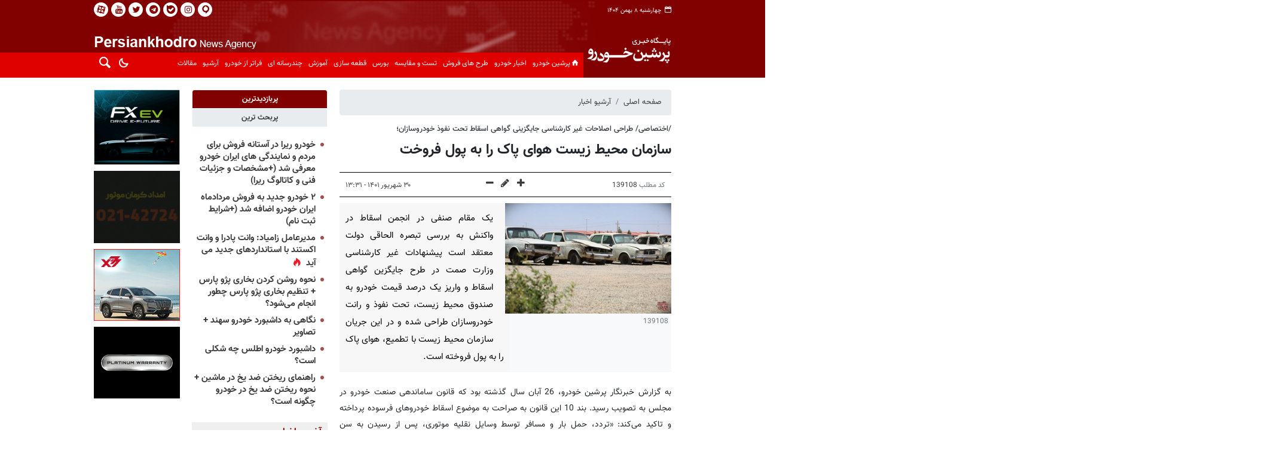

--- FILE ---
content_type: text/html;charset=UTF-8
request_url: https://www.persiankhodro.com/news/139108/%D8%B3%D8%A7%D8%B2%D9%85%D8%A7%D9%86-%D9%85%D8%AD%DB%8C%D8%B7-%D8%B2%DB%8C%D8%B3%D8%AA-%D9%87%D9%88%D8%A7%DB%8C-%D9%BE%D8%A7%DA%A9-%D8%B1%D8%A7-%D8%A8%D9%87-%D9%BE%D9%88%D9%84-%D9%81%D8%B1%D9%88%D8%AE%D8%AA
body_size: 16536
content:
<!DOCTYPE html>
<html lang="fa" dir="rtl" xmlns="http://www.w3.org/1999/xhtml"><head id="j_id_4"><link type="text/css" rel="stylesheet" href="/javax.faces.resource/theme.css.xhtml?ln=primefaces-saga&amp;v=14.0.9" /><link type="text/css" rel="stylesheet" href="/javax.faces.resource/primeicons/primeicons.css.xhtml?ln=primefaces&amp;v=14.0.9" /><script src="/javax.faces.resource/validation/validation.js.xhtml?ln=primefaces&amp;v=14.0.9"></script><script src="/javax.faces.resource/locales/locale-fa.js.xhtml?ln=primefaces&amp;v=14.0.9"></script><script type="text/javascript">if(window.PrimeFaces){PrimeFaces.settings.locale='fa';PrimeFaces.settings.viewId='/page/newsContent.xhtml';PrimeFaces.settings.contextPath='';PrimeFaces.settings.cookiesSecure=false;PrimeFaces.settings.validateEmptyFields=false;PrimeFaces.settings.considerEmptyStringNull=true;}</script>
        <title>سازمان محیط زیست هوای پاک را به پول فروخت</title>
    <meta itemprop="inLanguage" content="fa" />
    <meta itemprop="name" name="twitter:title" property="dc.title" content="سازمان محیط زیست هوای پاک را به پول فروخت" />
    <meta name="description" property="dc.description" content="یک مقام صنفی در انجمن اسقاط در واکنش به بررسی تبصره الحاقی دولت معتقد است پیشنهادات غیر کارشناسی وزارت صمت در طرح جایگزین گواهی اسقاط و واریز یک درصد قیمت خودرو به صندوق محیط زیست، تحت نفوذ و رانت خودروسازان طراحی شده و در این جریان سازمان محیط زیست با تطمیع، هوای پاک را به پول فروخته است." />
    <meta property="og:type" content="article" />
    <meta name="twitter:url" property="og:url" content="https://persiankhodro.com/news/139108/سازمان-محیط-زیست-هوای-پاک-را-به-پول-فروخت" />
    <meta property="article:modified_time" content="2022-09-21T09:01:00Z" />
    <meta property="article:section" content="آرشیو اخبار" />
    <meta name="keywords" property="article:tag" content="انجمن اسقاط خودرو,سازمان محیط زیست هوای پاک را به پول فروخت,طرح جایگزینی گواهی اسقاط" />
    <meta property="article:publisher" content="" />
    <meta property="nastooh:topic" content="archive2" />
    <meta property="nastooh:subtopic" content="archive2" />
    <meta property="nastooh:pageType" content="news" />
    <meta property="nastooh:newsType" content="news" />
    <meta property="nastooh:publishDate" content="2022-09-21" />
    <meta property="nastooh:commentCount" content="na" />
    <meta property="nastooh:keywordCount" content="3" />
    <meta property="nastooh:bodyWordCount" content="xsmall" />
    <meta property="nastooh:code" content="139108" />
    <meta property="nastooh:nid" content="139108" />
    <meta property="og:title" itemprop="headline" content="سازمان محیط زیست هوای پاک را به پول فروخت" />
    <meta name="twitter:description" itemprop="description" property="og:description" content="یک مقام صنفی در انجمن اسقاط در واکنش به بررسی تبصره الحاقی دولت معتقد است پیشنهادات غیر کارشناسی وزارت صمت در طرح جایگزین گواهی اسقاط و واریز یک درصد قیمت خودرو به صندوق محیط زیست، تحت نفوذ و رانت خودروسازان طراحی شده و در این جریان سازمان محیط زیست با تطمیع، هوای پاک را به پول فروخته است." />
    <meta property="twitter:image:alt" content="139108" />
    <meta name="thumbnail" itemprop="thumbnailUrl" content="https://media.persiankhodro.com/d/old/news_images/image_news_139108.jpg" />
    <meta name="twitter:image" itemprop="image" property="og:image" content="https://media.persiankhodro.com/d/old/news_images/image_news_139108.jpg" />
    <meta itemprop="datePublished" property="article:published_time" content="2022-09-21T09:01:00Z" />
    <meta itemprop="dateModified" property="article:modified" content="2022-09-21T09:01:00Z" />
    <meta name="twitter:card" content="summary_large_image" />
    <meta name="genre" itemprop="genre" content="news" />
    <link rel="author" href="" />
        <link rel="canonical" href="https://persiankhodro.com/news/139108/سازمان-محیط-زیست-هوای-پاک-را-به-پول-فروخت" />
    <meta name="robots" content="max-image-preview:large" />
    <link rel="alternate" type="application/rss+xml" href="https://persiankhodro.com/rss/tp/1" />
	<script data-schema="WebPage" type="application/ld+json">
    {"@context":"https://schema.org","@type":"NewsArticle","mainEntityOfPage":{"@type":"WebPage","@id":"https://persiankhodro.com/news/139108/سازمان-محیط-زیست-هوای-پاک-را-به-پول-فروخت","breadcrumb":"آرشیو اخبار"},"inLanguage":"fa","genre":"news","name":"سازمان محیط زیست هوای پاک را به پول فروخت","headline":"سازمان محیط زیست هوای پاک را به پول فروخت","datePublished":"2022-09-21T09:01:00Z","dateModified":"*","author":{"@type":"Organization","name":"پرشین خودرو: پایگاه خبری آخرین اخبار خودرو و تازه‌ترین وقایع بازار ماشین","url":"https://persiankhodro.com"},"publisher":{"@type":"Organization","name":"پرشین خودرو: پایگاه خبری آخرین اخبار خودرو و تازه‌ترین وقایع بازار ماشین","url":"https://persiankhodro.com","logo":{"type":"ImageObject","width":"64","height":"64","url":"https://persiankhodro.com/resources/theme/persiankhodro/img/favicon.ico"}},"thumbnailUrl":["https://media.persiankhodro.com/d/old/news_images/image_news_139108.jpg","https://media.persiankhodro.com/d/old/news_images/image_news_139108.jpg","https://media.persiankhodro.com/d/old/news_images/image_news_139108.jpg","https://media.persiankhodro.com/d/old/news_images/image_news_139108.jpg"],"description":"یک مقام صنفی در انجمن اسقاط در واکنش به بررسی تبصره الحاقی دولت معتقد است پیشنهادات غیر کارشناسی وزارت صمت در طرح جایگزین گواهی اسقاط و واریز یک درصد قیمت خودرو به صندوق محیط زیست، تحت نفوذ و رانت خودروسازان طراحی شده و در این جریان سازمان محیط زیست با تطمیع، هوای پاک را به پول فروخته است.","url":"https://persiankhodro.com/news/139108/سازمان-محیط-زیست-هوای-پاک-را-به-پول-فروخت","keywords":["انجمن اسقاط خودرو","سازمان محیط زیست هوای پاک را به پول فروخت","طرح جایگزینی گواهی اسقاط"],"image":["https://media.persiankhodro.com/d/old/news_images/image_news_139108.jpg","https://media.persiankhodro.com/d/old/news_images/image_news_139108.jpg","https://media.persiankhodro.com/d/old/news_images/image_news_139108.jpg"]}
    </script>
    <script type="application/ld+json">
    {"@context":"https://schema.org","@type":"BreadcrumbList","itemListElement":[{"@type":"ListItem","position":1,"name":"پرشین خودرو: پایگاه خبری آخرین اخبار خودرو و تازه‌ترین وقایع بازار ماشین","item":"https://persiankhodro.com"},{"@type":"ListItem","position":2,"name":"آرشیو اخبار","item":"https://persiankhodro.com/service/archive2"},{"@type":"ListItem","position":3,"name":"سازمان محیط زیست هوای پاک را به پول فروخت","item":"https://persiankhodro.com/news/139108/سازمان-محیط-زیست-هوای-پاک-را-به-پول-فروخت"}]}
    </script>
    <meta charset="utf-8" />
    <meta http-equiv="X-UA-Compatible" content="IE=edge,chrome=1" />
    <meta http-equiv="Content-Language" content="fa" />
    <meta name="viewport" content="width=device-width, initial-scale=1.0" /><meta name="robots" content="follow, index, max-snippet:-1, max-video-preview:-1, max-image-preview:large"/>
<meta property="nastooh:vasturl" content="https://video.tavoos.net/services/vast/KNfovpmS-pjlX-TKl0-aPRl-lvu79IcDcE5U/298"/>
    <link rel="shortcut icon" href="/resources/theme/persiankhodro/img/favicon.ico?20230201" type="image/x-icon" />
    <link rel="search" type="application/opensearchdescription+xml" title="" href="https://persiankhodro.com/opensearch.xhtml" />
    <meta property="og:site_name" content="" />
    <meta property="og:locale" content="fa" />
    <meta name="generator" content="www.nastooh.ir" />
    <meta name="language" content="fa" />
    <meta name="rating" content="General" />
    <meta name="copyright" content="© 2022-2023 persiankhodro.com. All Rights Reserved." />
    <meta name="expires" content="never" />
    <meta name="publisher" content="پرشین خودرو: پایگاه خبری آخرین اخبار خودرو و تازه‌ترین وقایع بازار ماشین" />
    <meta name="dc.publisher" content="پرشین خودرو: پایگاه خبری آخرین اخبار خودرو و تازه‌ترین وقایع بازار ماشین" />
    <meta name="date" content="2026-01-28 T 16:42:19 +0330" />
        <link href="/resources/theme/persiankhodro/css/style.css?20241204" type="text/css" rel="stylesheet" /></head>
    <body class="rtl pt-news nt-news">
    <header id="header">
        <div class="container">
            <div id="masthead" class="row">
                <div class="col-7">
                    <div class="date">چهارشنبه ۸ بهمن ۱۴۰۴</div>
                    
                </div>
                <div class="col-5">
                    <div class="row">
                        <div class="col-12 col-sm-12">
                            <ul class="tools-menu">
                                        <li class=""><a href="https://iGap.net/persiankhodro" title="آی گپ"><i class="icon-x_igap"></i></a></li>
                                        <li class=""><a href="https://www.instagram.com/persiankhodro_ir" title="اینستاگرام"><i class="icon-instagram"></i></a></li>
                                        <li class=""><a href="https://ble.ir/persiankhodro" title="بله"><i class="icon-bale"></i></a></li>
                                        <li class=""><a href="https://t.me/persiankhodro" title="تلگرام"><i class="icon-telegram"></i></a></li>
                                        <li class="showTooltip"><a href="https://twitter.com/persiankhodro" title="توییتر"><i class="icon-twitter"></i></a></li>
                                        <li class=""><a href="https://www.youtube.com/@persiankhodro_ir" title="یوتیوب"><i class="icon-youtube"></i></a></li>
                                        <li class="showTooltip"><a href="https://www.aparat.com/persiankhodro" title="آپارات"><i class="icon-aparat"></i></a></li>
                            </ul>
                            <ul class="nav-menu">
                            </ul>
                            <div class="header-slogan"></div>
                        </div>
                        <div class="col-12 col-sm-12">
                        </div>
                    </div>
                </div>
            </div>
            <div class="row">
                <div class="col-12 col-sm-2">
                    <h1 class="page-header">
                        <a href="/" class="logo"></a>
                    </h1>
                    <div class="search" id="header-search">
                        <div class="close" data-toggle="toggle" data-target="#header-search">×</div>
                        <form method="get" action="/search" role="form">
                            <div class="input-group">
                                <input type="text" placeholder="جست‌وجو..." value="" name="q" />
                                <button class="unstyled" type="submit"><i class="icon-search"></i></button>
                            </div>
                        </form>
                    </div>
                </div>
                <div class="col-12 col-sm-10">
                    <div id="responsive-tools" class="row">
                        <div class="col-12">
                            <button type="button" data-toggle="come-in" data-target="#menu" class="d-sm-none btn">
                                <i class="icon-menu"></i>
                            </button>
                            <button type="button" data-toggle="toggle" data-target="#header-search" data-focus="#header-search input" class="d-sm-none btn">
                                <i class="icon-search"></i>
                            </button>
                        </div>
                    </div>
    <nav id="menu" class="row">
        <div class="col-12">
            <button type="button" data-toggle="toggle" data-target="#header-search" data-focus="#header-search input" class="btn d-none d-sm-block">
                <i class="icon-search"></i>
            </button>
            <div id="switch-nm" class="night-mode">
                <i class="icon-moon"></i>
            </div>
            <ul>
                    <li data-id="1" class=" ">
                        <a href="/" target="_blank"><i class="icon-home"></i>پرشین خودرو</a>
                    </li>
                    <li data-id="114" class=" ">
                        <a href="/service/car" target="_blank">اخبار خودرو</a>
                    </li>
                    <li data-id="123" class=" ">
                        <a href="/service/Salesplans" target="_self">طرح های فروش</a>
                    </li>
                    <li data-id="22" class=" ">
                        <a href="/service/test" target="_blank">تست و مقایسه</a>
                    </li>
                    <li data-id="113" class=" ">
                        <a href="/service/Exchange" target="_blank">بورس</a>
                    </li>
                    <li data-id="121" class=" ">
                        <a href="/service/piecemaking" target="_blank">قطعه سازی</a>
                    </li>
                    <li data-id="79" class=" ">
                        <a href="/service/Education" target="_blank">آموزش</a>
                    </li>
                    <li data-id="28" class=" ">
                        <a href="/service/multimedia" target="_blank">چندرسانه ای</a>
                    </li>
                    <li data-id="124" class=" ">
                        <a href="/service/Beyond-the-car" target="_blank">فراتر از خودرو</a>
                    </li>
                    <li data-id="127" class=" ">
                        <a href="/archive" target="_self">آرشیو</a>
                    </li>
                    <li data-id="128" class=" ">
                        <a href="/service/article" target="_blank">مقالات</a>
                    </li>
            </ul>
        </div>
    </nav>
                </div>
            </div>
        </div>
    </header>
        <main>
            <div class="container">
        <div id="mainbody" class="row">
                <div class="col-12 col-sm-8 col-lg-7 main-content">
    <section class="box page-header no-header">
        <nav>
            <ol class="breadcrumb">
                <li class="breadcrumb-item"><a target="_blank" rel="index" href="/">صفحه اصلی</a></li>
                <li class="breadcrumb-item"><a target="_blank" rel="index" href="/service/archive2" itemprop="articleSection">آرشیو اخبار</a></li>
            </ol>
        </nav>
    </section>
    <article id="item" class="item ">
        
        <div class="print-header" style="display: none;">
            <div class="logo">
                <img src="/resources/theme/persiankhodro/img/logo_invert.png?20230126" alt="" />
            </div>
            <div class="meta">
                <div class="barcode">
                    <img src="/barcode?text=https%3A%2F%2Fpersiankhodro.com%2Fx3bWX&amp;c=942bd581548d503901ba4432df8a7032105afc25b2866c929c5a61e90a9bd8448dcddc4245602196afc1aa142e47d7c2" alt="https://persiankhodro.com/x3bWX" />
        			<ul>
        				<li class="url">https://persiankhodro.com/x3bWX</li><li class="date">۳۰ شهریور ۱۴۰۱ - ۱۳:۳۱</li>
        				<li class="id">کد مطلب <span>139108</span></li>
        				<li>
        					 <ol class="breadcrumb">
        						<li><a target="_blank" rel="index" href="/service/archive2">آرشیو اخبار</a></li>
        					</ol>
        				</li>
        			</ul>
                </div>
            </div>
        </div>
        <div class="item-header"> 
                <div class="item-title">
                    <h4 class="subtitle"><a href="/news/139108/سازمان-محیط-زیست-هوای-پاک-را-به-پول-فروخت">/اختصاصی/ طراحی اصلاحات غیر کارشناسی جایگزینی گواهی اسقاط تحت نفوذ خودروسازان؛</a></h4>
                    
                    <h1 class="title">سازمان محیط زیست هوای پاک را به پول فروخت</h1>
                </div>
            <div class="item-nav row">
                
                <div class="d-none d-sm-block">
                    <ul class="header-sharing">
                        <li class="fb"><a href="https://www.facebook.com/sharer.php?u=https%3A%2F%2Fpersiankhodro.com%2Fx3bWX"><i class="icon-facebook"></i></a></li>
                        <li class="tw"><a href="https://twitter.com/intent/tweet?url=https%3A%2F%2Fpersiankhodro.com%2Fx3bWX"><i class="icon-twitter"></i></a></li>
                        <li class="tg"><a href="tg://msg_url?url=https%3A%2F%2Fpersiankhodro.com%2Fx3bWX"><i class="icon-telegram"></i></a></li>
                        <li class=""><a href="#" onclick="window.print(); return false;"><i class="icon-print"></i></a></li>
                    </ul>
                </div>
                <div class="col-md-4 col-sm-12"><div class="item-code">
                        کد مطلب <span>139108</span></div>
                </div>
                <div class="col-md-4 col-sm-6">
                    <div class="font-resizer">
                        <span><i class="fa icon-plus"></i></span>
                        <span><i class="fa icon-pencil"></i></span>
                        <span><i class="fa icon-minus"></i></span>
                    </div>
                </div>
                <div class="col-md-4 col-sm-6">
                    <div class="item-date">
                        <span>۳۰ شهریور ۱۴۰۱ - ۱۳:۳۱</span>
                    </div>
                </div>
            </div>
        </div><div class="item-summary">
            
            <figure class="item-img">
                <img src="https://media.persiankhodro.com/d/old/news_images/image_news_139108.jpg" alt="سازمان محیط زیست هوای پاک را به پول فروخت" itemprop="image" class="legacy" title="سازمان محیط زیست هوای پاک را به پول فروخت" />
                    <figcaption>139108</figcaption>
            </figure>
            <p class="introtext" itemprop="description">یک مقام صنفی در انجمن اسقاط در واکنش به بررسی تبصره الحاقی دولت معتقد است پیشنهادات غیر کارشناسی وزارت صمت در طرح جایگزین گواهی اسقاط و واریز یک درصد قیمت خودرو به صندوق محیط زیست، تحت نفوذ و رانت خودروسازان طراحی شده و در این جریان سازمان محیط زیست با تطمیع، هوای پاک را به پول فروخته است.</p></div>
        <div class="item-body">
            <div class="item-text" itemprop="articleBody"><p dir="rtl" style="text-align: justify;">	به گزارش خبرنگار پرشین خودرو، 26 آبان سال گذشته بود که قانون ساماندهی صنعت خودرو در مجلس به تصویب رسید. بند 10 این قانون به‌ صراحت به موضوع اسقاط خودروهای فرسوده پرداخته و تاکید می‌کند: «تردد، حمل بار و مسافر توسط وسایل نقلیه موتوری، پس از رسیدن به سن فرسودگی در کلانشهرها ممنوع است.» البته تبصره دو این بند نیز خودروسازان را موظف به اخذ گواهی اسقاط می‌کند. با این حال اوایل شهریور ماه امسال هیات دولت به لایحه‌ای رای مثبت داد که مطابق آن یک تبصره به ماده 10 قانون ساماندهی صنعت خودرو اضافه می‌شود.<br />	<br />	بر این اساس این تبصره در صورت کمبود خودرو یا موتورسیکلت برای اسقاط، خودروسازان با پرداخت یک درصد قیمت خودرو به صندوق ملی محیط زیست، می‌توانند به تولید خود ادامه دهند.<br />	<br />	حال پس از کش و قوس های فراوان بین خودروسازان و فعالان حوزه اسقاط نسبت به لایحه پیشنهادی وزارت صمت، نمایندگان مجلس در جلسه علنی روز گذشته با تقاضای بررسی این دو فوریت لایحه الحاقی دولت برای اصلاح قانون سااماندهی صنعت خودرو موافقت کردند.<br />	<br />	رای مجلسی ها برای بررسی الحاق این لایحه در حالی صورت می گیرد که همچنان لایحه پیشنهادی دولت جهت اصلاح این قانون مبنی بر واریز یک درصد قیمت خودرو در ازای ارائه گواهی اسقاط به صندوق محیط زیست توسط خودروسازان مورد مخالفت جدی کارشناسان و فعالان حوزه اسقاط است لایحه پیشنهادی که از نگاه آنها تحت نفوذ خودروسازان طراحی شده است و وزارت صمت به دلیل تعارض منافع به هیچ وجه صلاحیت تشخیص در اجرای طرح جایگزین برای خودروسازان را ندارد.<br />	<br />	پیش از این دبیر انجمن خودروسازان نیز در تایید و موافقت با طرح پیشنهادی وزارت صمت با ارسال نامه‌ای به رییس کمیسیون صنایع مجلس که به امضای بسیاری از خودروسازان رسیده، خواستار اجرای طرح جایگزین واریز یک درصد قیمت تمام‌ شده هر خودرو به حساب سازمان محیط‌ زیست در راستای اعطای تسهیلات یا کمک بلاعوض به متقاضیان خودروهای فرسوده شد، موضوعی که به گفته رئیس انجمن مراکز اسقاط و بازیافت با واریز یک درصد قیمت تمام‌شده هر خودرو به حساب سازمان محیط ‌زیست مشکلی از فرایند اسقاط و نوسازی خودروها حل نخواهد شد.<br />	<br />	این اتفاقات در اجرای طرح اسقاط و نوسازی خودروها در شرایطی رخ می دهد که تردد خودروهای فرسوده تبدیل به بحرانی جدی در کشور شده است خودروها علاوه بر مشکلات زیست محیطی نظیر آلودگی هوا و تصادفات و سوانح رانندگی و آمار بالای مرگ و میر، سالانه بالغ بر 50 هزار میلیارد تومان از جهت مصرف مازاد سوخت و 230 هزار میلیارد تومان هزینه برای کشور ایجاد می‌کند و دولت ها به رغم تدوین برنامه‌ای برای خروج خودروهای فرسوده، همچنان نگاه ویژه ای برای حل این بحران ندارند.<br />	<br />	<br />	<strong>مخالفت مراکز اسقاط با الزام واریز 1 درصد قیمت خودرو به صندوق محیط زیست</strong><br />	<br />	در همین ارتباط <strong>محمود مشهدی شریف</strong> رئیس انجمن مراکز اسقاط و بازیافت خودرو، در گفت و گو با خبرنگار پرشین خودرو، با اشاره به اهمیت رفع موانع نوسازی ناوگان فرسوده در کشور، معتقد است که اگر اساس طرح پیشنهادی دولت بر این است که در صورت نبود گواهی اسقاط، شماره گذاری خودروهای تولیدی و وارداتی متوقف نشود و انجمن اسقاط هم با این راهکار مشکلی ندارد، اما نکته مهم این است که با واریز یک درصد قیمت تمام‌شده هر خودرو به حساب سازمان محیط ‌زیست مشکلی از فرایند اسقاط و نوسازی خودروها حل نمی شود.<br />	<br />	وی در واکنش به پیشنهاد واریز یک درصد قیمت تمام شده خودرو در ازای گواهی در لایحه اصلاحی دولت، گفت: با توجه به این که هر چهار خودرو، به یک گواهی اسقاط نیاز دارد، این رقم باید حداقل سه درصد باشد. چرا که اگر قیمت دولتی خودرویی 165 میلیون تومان باشد، یک درصد قیمت، حدود یک میلیون و 650 تومان می شود و این سوال مطرح می شود که آیا با این رقم می توان خودرو فرسوده خریداری کرد؟<br />	<br />	<br />	<strong>استفاده از رانت خودروسازان در پیشنهادات اصلاحی وزارت صمت</strong><br />	<br />	وی افزود: این رقم با توجه طرح هر چهار خودرو، یک گواهی اسقاط، حدود شش میلیون و 400 هزار تومان می شود و آیا با این رقم می توان پراید 20 یا 25 سال کارکرد را خرید؟ بنابراین به نظر می رسد کسانی در این خصوص تصمیم گیری کردند یا دستشان در اقتصاد نیست و یا از رانت خودروسازان استفاده می کنند.<br />	<br />	رئیس انجمن مراکز اسقاط و بازیافت خودرو با ابراز تاسف از تصمیم اخیر وزارت صمت؛ یک درصد قیمت تمام شده خودرو را به هیچ وجه کارشناسی ندانست و تاکید کرد: متاسفانه محاسباتی که آقایان انجام دادند محاسبات غیر کارشناسی است و بر اساس نفوذ خودروسازان شکل گرفته است و انجمن اسقاط به هیچ وجه این محاسبه را قبول ندارد و براین باوریم که با روش یک درصد محاسبه قیمت، خودرویی اسقاط نخواهد شد و این رقم باید حداقل سه درصد تعیین شود، رقم منطقی که با اعمال آن خودرو فرسوده قابل تامین خواهد بود.<br />	<br />	به گفته مشهدی شریف، در صورتی که سیاست های تشویقی و تنبیهی به طور کامل اجرا شود، دولت با رفتاری صادقانه می تواند دارندگان خودروهای فرسوده را تشویق به اسقاط خودروهای فرسوده و دریافت خودرو جایگزین کند.<br />	<br />	<br />	<strong>اجرای سیاست های تشویقی و تنبیهی و سرعت بخشی به طرح اسقاط خودروها</strong><br />	<br />	وی افزود: با اعمال همه سیاست های تشویقی و تنبیهی و تعیین سه درصد قیمت تمام شده خودرو در ازای گواهی اسقاط، چنانچه قیمت خودرو فرسوده به 35 تا 45 میلیون برسد به طور قطع صاحبان خودروهای فرسوده تشویق به نوسازی خواهند شد.<br />	<br />	این مقام صنفی در انجمن اسقاط در ادامه و در تشریح برخی سیاست های تشویقی برای بهبود روند نوسازی خودروهای فرسوده بیان کرد: یکی از این موارد، بحث 10 درصدی بود. الزام قانونی که صرفا یک خبر کوتاه در خصوص آن رسانه ای شد اما در کمال ناباوری در طرح جدید که 20 درصد از ثبت‌نام به مالکان خودروهای فرسوده اختصاص پیدا کرد، افراد بسیاری به این طرح وارد شدند. در واقع در ثبت نام اخیر خودروسازان برای 12 هزار خودرو اختصاص یافته به این طرح، حدود 120 هزار نفر ثبت نام کردند اتفاقی که نشان می دهد اگر به واقع سیاست تشویقی وجود داشته باشد مردم از این جریان حمایت خواهند کرد زیرا با واگذاری رایگان خودرو فرسوده هم می توانند از سود حاشیه بازار بهره مند شوند.<br />	<br />	مشهدی شریف سیاست تشویقی دیگر دولت در جهت نوسازی ناوگان فرسوده را پرداخت مابه التفاوت قیمت سوخت اعلام کرد و افزود: دولت می‌تواند به عنوان سیاست تشویقی مابه‌التفاوت سوخت یک خودرو فرسوده با یک خودرو نو را که سالانه 30 میلیون تومان است را در نظر بگیرد و طی یک طرح پنج‌ساله، هزینه یک سال را به مالک خودرو فرسوده بدهد. البته نه این‌که پول را به آن‌ها بدهد، بلکه گواهی صرفه‌جویی در بورس انرژی عرضه کند تا در بورس خرید و فروش شود.<br />	<br />	وی تاکید کرد: سیاست تشویقی دیگر دولت برای نوسازی می تواند تجدید نظر در جدول معادل سازی باشد و گواهی اسقاط سواری های شخصی را از یک به دو افزایش دهد سیاستی که می تواند در اجرای طرح نوسازی بسیار تاثیر گذار باشد.<br />	<br />	به گفته وی دولت با اجرای سیاست های تشویقی و برخی سیاست های تنبیهی مثل ممانعت از تردد خودروهای فرسوده در کلان شهرها، اعمل برخی سخت گیری ها در صدور بیمه خودروها و افزایش تصاعدی هزینه بیمه مالکان خودروهای فرسوده، به طور طبیعی موجب تسریع در اجرای اسقاط فرسوده ها و جایگزینی آن با خودروهای نو خواهد شد.<br />	<br />	<br />	<strong>پیشنهاد مراکز اسقاط نسبت به اصلاح کارشناسی قانون ساماندهی صنعت خودرو</strong><br />	<br />	رئیس انجمن مراکز اسقاط در ادامه با توجه به لایحه دو فوریتی دولت گفت: وزارت صمت که مدیران شرکتهای خودروسازی را تعیین می کند به دلیل تعارض منافع به هیچ وجه صلاحیت اصلاح این ماده قانونی را ندارد و باید این ماده از قانون که به صورت دو فوریتی توسط دولت یشنهاد شده به این گونه اصلاح شود که اگر تولیدکنندگان و واردکنندگان با کمبود گواهی اسقاط مواجه شدند بنا بر تشخیص ستاد مدیریت حمل و نقل و سوخت کشور سه درصد قیمت خودرو را به به حساب بانک عامل واریز کنند تا در صورت تایید ستاد مدیریت سوخت مبنی بر صدور گواهی اسقاط توسط مراکز اسقاط، این وجه از بانک عامل به حساب مرکز اسقاط واریز شود.<br />	<br />	به گفته مشهدی شریف، با اصلاح درست این قانون، چنانچه در پایان سال مالی همچنان در حساب مذکور مانده حساب مالی وجود داشته باشد این وجه می تواند به صندوق محیط زیست واریز شود تا تسهیلاتی را به صاحبان خودروهای فرسوده پرداخت کنند.<br />	 </p><p dir="rtl" style="text-align: justify;">	<img alt="" src="https://media.persiankhodro.com/d/old/all_images/file_45518.jpg" style="width: 100%;" /></p><p dir="rtl" style="text-align: justify;">	<br />	<strong>واکنش به ادعای وزارت صمت مبنی بر کمبود گواهی اسقاط / سازمان محیط زیست هوای پاک را به پول فروخت</strong><br />	<br />	وی در ادامه ضمن گلایه از سازمان حفاظت محیط زیست گفت: سازمان محیط زیست با این خیانت بزرگ در واقع هوای پاک را به پول فروخت در واقع این پیشنهاد مشترک سازمان محیط زیست و وزارت صمت در واریز مبلغ گواهی به صندوق محیط زیست نشان دهنده اشتباه بزرگ و خیانتی است که ما دست اندر کاران مراکز اسقاط و همچنین ملت ایران از این خیانت سازمان محیط زیست نخواهند گذشت.<br />	<br />	وی همچنین در واکنش به ادعای وزارت صمت مبنی بر کمبود گواهی اسقاط اضافه کرد: زمانی که پنج سال محل مصرف گواهی اسقاط وجود نداشته است طبعا با کمبود گواهی اسقاط مواجه خواهیم شد. پنج سال مراکز اسقاط به دلیل عدم الزام خودروسازان به اسقاط و ممنوعیت واردات با مشکل تولید گواهی اسقاط و رکود و بیکاری مواجه بودند و حالا محل مصرف ایجاد شده و گواهی صادر می شود با این حال اگر گواهی اسقاط با کمبود روبرو شد حق با وزارت صمت است اما این یک درصد قیمت خودرو باید سه درصد محاسبه شود.<br />	<br />	<br />	<strong>مجلس لایحه پیشنهادی دولت را تغییر می دهد؟</strong><br />	<br />	رئیس انجمن صنفی مراکز اسقاط در پایان با توجه به موافقت نمایندگان با بررسی لایحه دو فوریتی دولت در اصلاح ماده 10 قانون ساماندهی تاکید کرد: در جریان بررسی این لایحه از مجلس انتظار می رود که تغییر کامل این ماده واحده، در ازای گواهی اسقاط، واریز سه درصد قیمت دولتی خودروها را تصویب کند که به حساب بانک عامل واریز شود و تشخیص این جریان نیز بر عهده ستاد مدیریت سوخت باشد چرا که وزارت صمت به هیچ وجه اهلیت برای اجرای این طرح را ندارد.<br />	<br />	<br />	خبرنگار: <strong>زهرا حریری</strong></p>
            </div><div class="item-code">
                کد مطلب <span>139108</span></div>
        </div>
        <div class="item-footer row">
            <div class="col-12 col-sm-6">
                <div class="item-sharing">
                    <ul>
                        <li class="fb"><a href="https://www.facebook.com/sharer.php?u=https%3A%2F%2Fpersiankhodro.com%2Fx3bWX"><i class="icon-facebook"></i></a></li>
                        <li class="tw"><a href="https://twitter.com/intent/tweet?url=https%3A%2F%2Fpersiankhodro.com%2Fx3bWX"><i class="icon-twitter"></i></a></li>
                        <li class="gp"><a href="https://plus.google.com/share?url=https%3A%2F%2Fpersiankhodro.com%2Fx3bWX"><i class="icon-gplus"></i></a></li>
                        <li class="tg"><a href="tg://msg_url?url=https%3A%2F%2Fpersiankhodro.com%2Fx3bWX"><i class="icon-telegram"></i></a></li>
                    </ul>
                </div>
            </div>
            <div class="col-12 col-sm-6">
                <div class="short-link-container">
                    <div class="form-group">
                        <i class="icon-link"></i>
                        <input type="text" class="clean" value="persiankhodro.com/x3bWX" readonly="readonly" />
                    </div>
                </div>
            </div>
        </div>
        <section class="box tags header-inline">
            <header>
                <h2>برچسب‌ها</h2>
            </header>
            <div>
                <ul>
                        <li><a href="/tag/%D8%A7%D9%86%D8%AC%D9%85%D9%86+%D8%A7%D8%B3%D9%82%D8%A7%D8%B7+%D8%AE%D9%88%D8%AF%D8%B1%D9%88" rel="tag">انجمن اسقاط خودرو</a></li>
                        <li><a href="/tag/%D8%B3%D8%A7%D8%B2%D9%85%D8%A7%D9%86+%D9%85%D8%AD%DB%8C%D8%B7+%D8%B2%DB%8C%D8%B3%D8%AA+%D9%87%D9%88%D8%A7%DB%8C+%D9%BE%D8%A7%DA%A9+%D8%B1%D8%A7+%D8%A8%D9%87+%D9%BE%D9%88%D9%84+%D9%81%D8%B1%D9%88%D8%AE%D8%AA" rel="tag">سازمان محیط زیست هوای پاک را به پول فروخت</a></li>
                        <li><a href="/tag/%D8%B7%D8%B1%D8%AD+%D8%AC%D8%A7%DB%8C%DA%AF%D8%B2%DB%8C%D9%86%DB%8C+%DA%AF%D9%88%D8%A7%D9%87%DB%8C+%D8%A7%D8%B3%D9%82%D8%A7%D8%B7" rel="tag">طرح جایگزینی گواهی اسقاط</a></li>
                </ul>
            </div>
        </section>
        <div class="item-boxes">
            <section id="box22" class="box cols cols-4 related-items highlights ignore-hot hidden-time hidden-subtitle _types" style="" data-conf="{&quot;id&quot;:22}">
                <header>
                    <h2 style=""><a href="/archive" target="_blank" title="آرشیو اخبار مرتبط">اخبار مرتبط</a>
                    </h2>
                </header>
                <div>
                    <ul>
                                <li class="report" data-conf="{}">
                                        <figure><a target="_blank" rel="" href="/news/142139/با-تعطیلی-ستاد-مدیریت-و-نبود-سامانه-وزارت-صمت-فعالیت-مراکز-اسقاط" title="قدیمی‌تر از یکسال">
                                                <img src="https://media.persiankhodro.com/d/2023/01/27/2/181797.jpg?ts=1674806240000" alt="با تعطیلی ستاد مدیریت و نبود سامانه وزارت صمت؛ فعالیت مراکز اسقاط متوقف شد" loading="lazy" />
                                        </a></figure>
<div class="desc">
    <h4><a target="_blank" rel="" href="/news/142139/با-تعطیلی-ستاد-مدیریت-و-نبود-سامانه-وزارت-صمت-فعالیت-مراکز-اسقاط">
        /اختصاصی/ حذف سهمیه خودروهای فرسوده از طرح فروش یکپارچه قانونی است؟
        
    </a></h4>
    <h3><a href="/news/142139/%D8%A8%D8%A7-%D8%AA%D8%B9%D8%B7%DB%8C%D9%84%DB%8C-%D8%B3%D8%AA%D8%A7%D8%AF-%D9%85%D8%AF%DB%8C%D8%B1%DB%8C%D8%AA-%D9%88-%D9%86%D8%A8%D9%88%D8%AF-%D8%B3%D8%A7%D9%85%D8%A7%D9%86%D9%87-%D9%88%D8%B2%D8%A7%D8%B1%D8%AA-%D8%B5%D9%85%D8%AA-%D9%81%D8%B9%D8%A7%D9%84%DB%8C%D8%AA-%D9%85%D8%B1%D8%A7%DA%A9%D8%B2-%D8%A7%D8%B3%D9%82%D8%A7%D8%B7" target="_blank" title="قدیمی‌تر از یکسال">با تعطیلی ستاد مدیریت و نبود سامانه وزارت صمت؛ فعالیت مراکز اسقاط متوقف شد</a>
        
    </h3>
</div>
                                </li>
                                <li class="report" data-conf="{}">
                                        <figure><a target="_blank" rel="" href="/news/143489/استفاده-از-گواهی-صرفه-جویی-انرژی-مشوقی-برای-مالکان-خودروهای" title="قدیمی‌تر از یکسال">
                                                <img src="https://media.persiankhodro.com/d/2023/01/27/2/181797.jpg?ts=1674806240000" alt="استفاده از گواهی صرفه‌جویی انرژی؛ مشوقی برای مالکان خودروهای فرسوده / دولت افزایش تصاعدی هزینه بیمه مالکان خودروهای فرسوده را اجرایی کند" loading="lazy" />
                                        </a></figure>
<div class="desc">
    <h4><a target="_blank" rel="" href="/news/143489/استفاده-از-گواهی-صرفه-جویی-انرژی-مشوقی-برای-مالکان-خودروهای">
        /اختصاصی/ سیاست‌های تشویقی و تنبیهی که برای افزایش اسقاط خودروهای فرسوده پیشنهاد شد؛ 
        
    </a></h4>
    <h3><a href="/news/143489/%D8%A7%D8%B3%D8%AA%D9%81%D8%A7%D8%AF%D9%87-%D8%A7%D8%B2-%DA%AF%D9%88%D8%A7%D9%87%DB%8C-%D8%B5%D8%B1%D9%81%D9%87-%D8%AC%D9%88%DB%8C%DB%8C-%D8%A7%D9%86%D8%B1%DA%98%DB%8C-%D9%85%D8%B4%D9%88%D9%82%DB%8C-%D8%A8%D8%B1%D8%A7%DB%8C-%D9%85%D8%A7%D9%84%DA%A9%D8%A7%D9%86-%D8%AE%D9%88%D8%AF%D8%B1%D9%88%D9%87%D8%A7%DB%8C" target="_blank" title="قدیمی‌تر از یکسال">استفاده از گواهی صرفه‌جویی انرژی؛ مشوقی برای مالکان خودروهای فرسوده / دولت افزایش تصاعدی هزینه بیمه مالکان خودروهای فرسوده را اجرایی کند</a>
        
    </h3>
</div>
                                </li>
                                <li class="report" data-conf="{}">
                                        <figure><a target="_blank" rel="" href="/news/142248/سال-1402-سال-بهتری-برای-اسقاط-خودروهای-فرسوده-خواهد-بود" title="قدیمی‌تر از یکسال">
                                                <img src="https://media.persiankhodro.com/d/2023/04/04/2/183648.jpg?ts=1680607242000" alt="سال 1402 سال بهتری برای اسقاط خودروهای فرسوده خواهد بود؟ " loading="lazy" />
                                        </a></figure>
<div class="desc">
    <h4><a target="_blank" rel="" href="/news/142248/سال-1402-سال-بهتری-برای-اسقاط-خودروهای-فرسوده-خواهد-بود">
        /اختصاصی/ رشد 50 درصدی اسقاط خودروها در سال 1401؛
        
    </a></h4>
    <h3><a href="/news/142248/%D8%B3%D8%A7%D9%84-1402-%D8%B3%D8%A7%D9%84-%D8%A8%D9%87%D8%AA%D8%B1%DB%8C-%D8%A8%D8%B1%D8%A7%DB%8C-%D8%A7%D8%B3%D9%82%D8%A7%D8%B7-%D8%AE%D9%88%D8%AF%D8%B1%D9%88%D9%87%D8%A7%DB%8C-%D9%81%D8%B1%D8%B3%D9%88%D8%AF%D9%87-%D8%AE%D9%88%D8%A7%D9%87%D8%AF-%D8%A8%D9%88%D8%AF" target="_blank" title="قدیمی‌تر از یکسال">سال 1402 سال بهتری برای اسقاط خودروهای فرسوده خواهد بود؟ </a>
        
    </h3>
</div>
                                </li>
                    </ul>
                </div>
                
            </section>
        </div>
    </article>
        <section id="news-comment"></section>
        <section class="box comment-form">
            <header><h2>نظر شما</h2></header>
            <div>
                <form enctype="application/x-www-form-urlencoded" data-url="/rest/postcomment" role="form" data-toggle="validator" method="post" name="frmNewsComment" id="frmNewsComment" data-success="نظر شما با موفقیت ارسال شد." class="form-comment" data-error="اشکالی در ارسال نظر شما رخ داده‌است!" data-captcha-error="کد امنیتی اشتباه وارد شده است">
                     <div class="comment-info">
                        <div class="alert alert-info">شما در حال پاسخ به نظر «<span></span>» هستید.
                            <button type="button" class="close">× <span>لغو پاسخ</span></button>
                            <blockquote></blockquote>
                        </div>
                        <div class="comment-policies">
                        </div>
                    </div> 
                    <input type="hidden" value="frmNewsComment" name="frmNewsComment" />
                    <input type="hidden" value="139108" name="newsId" id="newsId" />
                    <input type="hidden" value="0" name="reply" />
                    <input type="hidden" value="" name="parentId" />
                    <fieldset>
                        <div class="form-group name-group">
                            <label for="userName">نام</label>
                            <input type="text" id="userName" name="userName" placeholder="نام" maxlength="50" class="form-control" data-minlength="3" data-required-msg="لطفا نام خود را وارد کنید." />
                        </div>
                        <div class="form-group email-group">
                            <label for="userEmail">ایمیل</label>
                            <input type="email" placeholder="ایمیل" class="form-control ltr" id="userEmail" name="userEmail" maxlength="80" />
                        </div>
                        <div class="form-group text-group">
                            <label for="body">نظر شما *</label>
                            <textarea maxlength="1000" placeholder="نظر شما" data-required-msg="لطفاً نظر خود را وارد کنید." class="form-control" required="true" id="body" name="body" rows="5"></textarea>
                        </div><div class="form-group captcha-group">
                            <div class="captcha">
                                <input id="captchaKey" name="captchaKey" value="71d2974a3106ee7f5933de1db1fe2b05692934d06232dca7458c390e9f4a662716fc759b5b7b0ba132295872981d9a369d50ed06afc35bc47a212444f25488259f7d189e0cd531e68446fd2e7c3980eff8084aa3c19a6f384f52e3519acc7929" type="hidden" />
                                <div class="captcha-image">
                                    <img id="captchaImg" src="/sncaptcha.jpg?key=71d2974a3106ee7f5933de1db1fe2b05692934d06232dca7458c390e9f4a662716fc759b5b7b0ba132295872981d9a369d50ed06afc35bc47a212444f25488259f7d189e0cd531e68446fd2e7c3980eff8084aa3c19a6f384f52e3519acc7929" alt="captcha" />
                                </div>
                                <label for="captchaText"><i class="req">*</i> لطفا عدد مقابل را در جعبه متن وارد کنید</label>
                                <div class="ltr">
                                    
                                    <div class="captcha-input d-inline-block">
                                        <input type="text" name="captchaText" id="captchaText" required="required" data-required-msg="حاصل عبارت را وارد کنید." />
                                    </div>
                                </div>
                            </div></div>
                        <div class="form-group submit-group">
                            <button class="btn btn-default" id="btnSave">ارسال</button>
                            <div class="msg"></div>
                        </div>
                    </fieldset>
                </form>
            </div>
        </section>
                </div>
                <div class="col-12 col-sm-4 col-lg-3">
            <section id="box6" class="box  no-header " style="" data-conf="{&quot;id&quot;:6}">
                <div><div id="tavoos_video_native-726"></div>
                </div>
                
            </section>
            <section id="box5" class="box list headlines list-bullets _types hidden-img title-only has-tabs" style="" data-conf="{&quot;id&quot;:5,&quot;tabGroup&quot;:&quot;g1&quot;}">
                <header>
                    <h2 style=""><span>پربازدیدترین</span>
                    </h2>
                </header>
                <div>
                    <ul>
                                <li class="news" data-conf="{}">
<div class="desc">
    <h3><a href="/news/145733/%D8%AE%D9%88%D8%AF%D8%B1%D9%88-%D8%B1%DB%8C%D8%B1%D8%A7-%D8%AF%D8%B1-%D8%A2%D8%B3%D8%AA%D8%A7%D9%86%D9%87-%D9%81%D8%B1%D9%88%D8%B4-%D8%A8%D8%B1%D8%A7%DB%8C-%D9%85%D8%B1%D8%AF%D9%85-%D9%88-%D9%86%D9%85%D8%A7%DB%8C%D9%86%D8%AF%DA%AF%DB%8C-%D9%87%D8%A7%DB%8C-%D8%A7%DB%8C%D8%B1%D8%A7%D9%86-%D8%AE%D9%88%D8%AF%D8%B1%D9%88" target="_blank" title="قدیمی‌تر از یکسال">خودرو ریرا در آستانه فروش برای مردم و نمایندگی های ایران خودرو معرفی شد (+مشخصات و جزئیات فنی و کاتالوگ ریرا)</a>
        
    </h3>
</div>
                                </li>
                                <li class="news" data-conf="{}">
<div class="desc">
    <h3><a href="/news/145746/%DB%B2-%D8%AE%D9%88%D8%AF%D8%B1%D9%88-%D8%AC%D8%AF%DB%8C%D8%AF-%D8%A8%D9%87-%D9%81%D8%B1%D9%88%D8%B4-%D9%85%D8%B1%D8%AF%D8%A7%D8%AF%D9%85%D8%A7%D9%87-%D8%A7%DB%8C%D8%B1%D8%A7%D9%86-%D8%AE%D9%88%D8%AF%D8%B1%D9%88-%D8%A7%D8%B6%D8%A7%D9%81%D9%87-%D8%B4%D8%AF-%D8%B4%D8%B1%D8%A7%DB%8C%D8%B7-%D8%AB%D8%A8%D8%AA" target="_blank" title="قدیمی‌تر از یکسال">۲ خودرو جدید به فروش مردادماه ایران خودرو اضافه شد (+شرایط ثبت نام)</a>
        
    </h3>
</div>
                                </li>
                                <li class="news hot" data-conf="{}">
<div class="desc">
    <h3><a href="/news/147036/%D9%85%D8%AF%DB%8C%D8%B1%D8%B9%D8%A7%D9%85%D9%84-%D8%B2%D8%A7%D9%85%DB%8C%D8%A7%D8%AF-%D9%88%D8%A7%D9%86%D8%AA-%D9%BE%D8%A7%D8%AF%D8%B1%D8%A7-%D9%88-%D9%88%D8%A7%D9%86%D8%AA-%D8%A7%DA%A9%D8%B3%D8%AA%D9%86%D8%AF-%D8%A8%D8%A7-%D8%A7%D8%B3%D8%AA%D8%A7%D9%86%D8%AF%D8%A7%D8%B1%D8%AF%D9%87%D8%A7%DB%8C-%D8%AC%D8%AF%DB%8C%D8%AF" target="_blank" title="۱۱ ماه قبل">مدیرعامل زامیاد: وانت پادرا و وانت اکستند با استانداردهای جدید می آید</a>
        
    </h3>
</div>
                                </li>
                                <li class="news" data-conf="{}">
<div class="desc">
    <h3><a href="/news/146521/%D9%86%D8%AD%D9%88%D9%87-%D8%B1%D9%88%D8%B4%D9%86-%DA%A9%D8%B1%D8%AF%D9%86-%D8%A8%D8%AE%D8%A7%D8%B1%DB%8C-%D9%BE%DA%98%D9%88-%D9%BE%D8%A7%D8%B1%D8%B3-%D8%AA%D9%86%D8%B8%DB%8C%D9%85-%D8%A8%D8%AE%D8%A7%D8%B1%DB%8C-%D9%BE%DA%98%D9%88-%D9%BE%D8%A7%D8%B1%D8%B3-%DA%86%D8%B7%D9%88%D8%B1-%D8%A7%D9%86%D8%AC%D8%A7%D9%85" target="_blank" title="قدیمی‌تر از یکسال">نحوه روشن کردن بخاری پژو پارس + تنظیم بخاری پژو پارس چطور انجام می‌شود؟</a>
        
    </h3>
</div>
                                </li>
                                <li class="news" data-conf="{}">
<div class="desc">
    <h3><a href="/news/143414/%D9%86%DA%AF%D8%A7%D9%87%DB%8C-%D8%A8%D9%87-%D8%AF%D8%A7%D8%B4%D8%A8%D9%88%D8%B1%D8%AF-%D8%AE%D9%88%D8%AF%D8%B1%D9%88-%D8%B3%D9%87%D9%86%D8%AF-%D8%AA%D8%B5%D8%A7%D9%88%DB%8C%D8%B1" target="_blank" title="قدیمی‌تر از یکسال">نگاهی به داشبورد خودرو سهند + تصاویر</a>
        
    </h3>
</div>
                                </li>
                                <li class="news" data-conf="{}">
<div class="desc">
    <h3><a href="/news/143443/%D8%AF%D8%A7%D8%B4%D8%A8%D9%88%D8%B1%D8%AF-%D8%AE%D9%88%D8%AF%D8%B1%D9%88-%D8%A7%D8%B7%D9%84%D8%B3-%DA%86%D9%87-%D8%B4%DA%A9%D9%84%DB%8C-%D8%A7%D8%B3%D8%AA" target="_blank" title="قدیمی‌تر از یکسال">داشبورد خودرو اطلس چه شکلی است؟</a>
        
    </h3>
</div>
                                </li>
                                <li class="news" data-conf="{}">
<div class="desc">
    <h3><a href="/news/146586/%D8%B1%D8%A7%D9%87%D9%86%D9%85%D8%A7%DB%8C-%D8%B1%DB%8C%D8%AE%D8%AA%D9%86-%D8%B6%D8%AF-%DB%8C%D8%AE-%D8%AF%D8%B1-%D9%85%D8%A7%D8%B4%DB%8C%D9%86-%D9%86%D8%AD%D9%88%D9%87-%D8%B1%DB%8C%D8%AE%D8%AA%D9%86-%D8%B6%D8%AF-%DB%8C%D8%AE-%D8%AF%D8%B1-%D8%AE%D9%88%D8%AF%D8%B1%D9%88-%DA%86%DA%AF%D9%88%D9%86%D9%87" target="_blank" title="قدیمی‌تر از یکسال">راهنمای ریختن ضد یخ در ماشین + نحوه ریختن ضد یخ در خودرو چگونه است؟</a>
        
    </h3>
</div>
                                </li>
                    </ul>
                </div>
                
            </section>
            <section id="box19" class="box list headlines list-bullets _types hidden-img title-only has-tabs" style="" data-conf="{&quot;id&quot;:19,&quot;tabGroup&quot;:&quot;g1&quot;}">
                <header>
                    <h2 style=""><span>پربحث ترین</span>
                    </h2>
                </header>
                <div>
                    <ul>
                                <li class="news hot" data-conf="{}">
<div class="desc">
    <h3><a href="/news/145616/%D8%B2%DB%8C%D8%A8%D8%A7%D8%AA%D8%B1%DB%8C%D9%86-%D9%85%D8%A7%D8%B4%DB%8C%D9%86-%D9%87%D8%A7%DB%8C-%D8%A7%DB%8C%D8%B1%D8%A7%D9%86-%DA%A9%D8%AF%D8%A7%D9%85%D9%86%D8%AF-%D8%A8%D8%B1%D8%B1%D8%B3%DB%8C-%DB%B9-%D8%AA%D8%A7-%D8%A7%D8%B2-%D8%A8%D9%87%D8%AA%D8%B1%DB%8C%D9%86-%D8%B7%D8%B1%D8%A7%D8%AD%DB%8C" target="_blank" title="قدیمی‌تر از یکسال">زیباترین ماشین‌های ایران کدامند؟ + بررسی ۹ تا از بهترین طراحی خودروهای ایرانی</a>
        
    </h3>
</div>
                                </li>
                                <li class="news hot" data-conf="{}">
<div class="desc">
    <h3><a href="/news/147036/%D9%85%D8%AF%DB%8C%D8%B1%D8%B9%D8%A7%D9%85%D9%84-%D8%B2%D8%A7%D9%85%DB%8C%D8%A7%D8%AF-%D9%88%D8%A7%D9%86%D8%AA-%D9%BE%D8%A7%D8%AF%D8%B1%D8%A7-%D9%88-%D9%88%D8%A7%D9%86%D8%AA-%D8%A7%DA%A9%D8%B3%D8%AA%D9%86%D8%AF-%D8%A8%D8%A7-%D8%A7%D8%B3%D8%AA%D8%A7%D9%86%D8%AF%D8%A7%D8%B1%D8%AF%D9%87%D8%A7%DB%8C-%D8%AC%D8%AF%DB%8C%D8%AF" target="_blank" title="۱۱ ماه قبل">مدیرعامل زامیاد: وانت پادرا و وانت اکستند با استانداردهای جدید می آید</a>
        
    </h3>
</div>
                                </li>
                                <li class="news" data-conf="{}">
<div class="desc">
    <h3><a href="/news/142537/%D9%BE%D8%A7-%D9%81%D8%B4%D8%A7%D8%B1%DB%8C-%D8%B4%D9%88%D8%B1%D8%A7%DB%8C-%D8%B1%D9%82%D8%A7%D8%A8%D8%AA-%D8%A8%D8%B1%D8%A7%DB%8C-%D8%AA%D8%B9%D8%B7%DB%8C%D9%84%DB%8C-%D8%AE%D9%88%D8%AF%D8%B1%D9%88%D8%B3%D8%A7%D8%B2%D8%A7%D9%86-%D8%AE%D8%B5%D9%88%D8%B5%DB%8C" target="_blank" title="قدیمی‌تر از یکسال">پا فشاری شورای رقابت برای تعطیلی خودروسازان خصوصی</a>
        
    </h3>
</div>
                                </li>
                                <li class="news" data-conf="{}">
<div class="desc">
    <h3><a href="/news/145733/%D8%AE%D9%88%D8%AF%D8%B1%D9%88-%D8%B1%DB%8C%D8%B1%D8%A7-%D8%AF%D8%B1-%D8%A2%D8%B3%D8%AA%D8%A7%D9%86%D9%87-%D9%81%D8%B1%D9%88%D8%B4-%D8%A8%D8%B1%D8%A7%DB%8C-%D9%85%D8%B1%D8%AF%D9%85-%D9%88-%D9%86%D9%85%D8%A7%DB%8C%D9%86%D8%AF%DA%AF%DB%8C-%D9%87%D8%A7%DB%8C-%D8%A7%DB%8C%D8%B1%D8%A7%D9%86-%D8%AE%D9%88%D8%AF%D8%B1%D9%88" target="_blank" title="قدیمی‌تر از یکسال">خودرو ریرا در آستانه فروش برای مردم و نمایندگی های ایران خودرو معرفی شد (+مشخصات و جزئیات فنی و کاتالوگ ریرا)</a>
        
    </h3>
</div>
                                </li>
                                <li class="news" data-conf="{}">
<div class="desc">
    <h3><a href="/news/147429/%D9%85%D8%AF%DB%8C%D8%B1%D8%B9%D8%A7%D9%85%D9%84-%D8%A7%DB%8C%D8%B1%D8%A7%D9%86-%D8%AE%D9%88%D8%AF%D8%B1%D9%88-%DB%B1%DB%B5-%D8%B3%D8%A7%D9%84-%D8%B9%D9%82%D8%A8-%D8%A7%D9%81%D8%AA%D8%A7%D8%AF%DA%AF%DB%8C-%D8%AF%D8%A7%D8%B1%DB%8C%D9%85" target="_blank" title="۱۰ ماه قبل">مدیرعامل ایران خودرو: ۱۵ سال عقب افتادگی داریم!</a>
        
    </h3>
</div>
                                </li>
                                <li class="news" data-conf="{}">
<div class="desc">
    <h3><a href="/news/143414/%D9%86%DA%AF%D8%A7%D9%87%DB%8C-%D8%A8%D9%87-%D8%AF%D8%A7%D8%B4%D8%A8%D9%88%D8%B1%D8%AF-%D8%AE%D9%88%D8%AF%D8%B1%D9%88-%D8%B3%D9%87%D9%86%D8%AF-%D8%AA%D8%B5%D8%A7%D9%88%DB%8C%D8%B1" target="_blank" title="قدیمی‌تر از یکسال">نگاهی به داشبورد خودرو سهند + تصاویر</a>
        
    </h3>
</div>
                                </li>
                                <li class="news" data-conf="{}">
<div class="desc">
    <h3><a href="/news/143443/%D8%AF%D8%A7%D8%B4%D8%A8%D9%88%D8%B1%D8%AF-%D8%AE%D9%88%D8%AF%D8%B1%D9%88-%D8%A7%D8%B7%D9%84%D8%B3-%DA%86%D9%87-%D8%B4%DA%A9%D9%84%DB%8C-%D8%A7%D8%B3%D8%AA" target="_blank" title="قدیمی‌تر از یکسال">داشبورد خودرو اطلس چه شکلی است؟</a>
        
    </h3>
</div>
                                </li>
                    </ul>
                </div>
                
            </section>
            <section id="box20" class="box bg-graylight clean list list-bullets bullet-icons hidden-time header-icon header-icon-pencil _types" style="" data-conf="{&quot;id&quot;:20}">
                <header>
                    <h2 style=""><a href="/archive" target="_blank" title="آرشیو آخرین اخبار">آخرین اخبار</a>
                    </h2>
                </header>
                <div>
                    <ul>
                                <li class="news" data-conf="{}">
<div class="desc">
    <h3><a href="/news/149327/%D8%B4%D8%B1%D9%88%D8%B9-%D9%81%D8%B1%D9%88%D8%B4-%DB%B5-%DA%A9%D8%A7%D9%85%DB%8C%D9%88%D9%86-%D8%A8%D9%87%D9%85%D9%86-%D8%AF%DB%8C%D8%B2%D9%84-%D8%AF%D8%B1-%D8%A8%D9%88%D8%B1%D8%B3-%D8%A8%D9%87%D9%85%D9%86%DB%B1%DB%B4%DB%B0%DB%B4-%D8%B2%D9%85%D8%A7%D9%86-%D9%88-%D9%82%DB%8C%D9%85%D8%AA" target="_blank" title="۱ ساعت قبل">شروع فروش ۵ کامیون بهمن دیزل در بورس - بهمن۱۴۰۴ (+زمان و قیمت)</a>
        
    </h3>
</div>
                                </li>
                                <li class="report" data-conf="{}">
<div class="desc">
    <h3><a href="/news/149323/%D8%A7%D9%81%D8%B2%D8%A7%DB%8C%D8%B4-%D9%82%DB%8C%D9%85%D8%AA-%D8%AE%D9%88%D8%AF%D8%B1%D9%88-%D8%A8%D9%87-%D8%AA%D8%AC%D8%A7%D8%B1%DB%8C-%D9%87%D8%A7-%D8%B1%D8%B3%DB%8C%D8%AF" target="_blank" title="۲ ساعت قبل">افزایش قیمت خودرو به تجاری‌ها رسید!</a>
        
    </h3>
</div>
                                </li>
                                <li class="news" data-conf="{}">
<div class="desc">
    <h3><a href="/news/149326/%D8%B5%D8%AF%D9%88%D8%B1-%DA%AF%D9%88%D8%A7%D9%87%DB%8C%D9%86%D8%A7%D9%85%D9%87-%D9%85%D9%88%D8%AA%D9%88%D8%B1%D8%B3%D9%88%D8%A7%D8%B1%DB%8C-%D8%A8%D8%B1%D8%A7%DB%8C-%D8%B2%D9%86%D8%A7%D9%86-%D8%B1%D8%B3%D9%85%D8%A7-%D9%86%D9%87%D8%A7%DB%8C%DB%8C-%D8%B4%D8%AF-%D8%A2%D8%BA%D8%A7%D8%B2-%D8%A7%D8%AC%D8%B1%D8%A7%DB%8C" target="_blank" title="۲ ساعت قبل">امکان دریافت گواهینامه موتورسواری برای زنان فراهم شد</a>
        
    </h3>
</div>
                                </li>
                                <li class="news" data-conf="{}">
<div class="desc">
    <h3><a href="/news/149324/%D8%B4%DB%8C%D8%AE-%D8%B2%D8%A7%D8%AF%D9%87-%D9%BE%D8%A7%D8%B1%D8%B3-%D8%AE%D9%88%D8%AF%D8%B1%D9%88-%D9%88%D8%A7%DA%AF%D8%B0%D8%A7%D8%B1-%D9%86%D9%85%DB%8C-%D8%B4%D9%88%D8%AF" target="_blank" title="۴ ساعت قبل">شیخ‌زاده: پارس‌خودرو واگذار نمی‌شود</a>
        
    </h3>
</div>
                                </li>
                                <li class="news" data-conf="{}">
<div class="desc">
    <h3><a href="/news/149322/%D8%B4%D8%B1%D9%88%D8%B9-%D9%81%D8%B1%D9%88%D8%B4-%D9%85%D8%B2%D8%AF%D8%A7%DB%B3-%DA%AF%D8%B1%D9%88%D9%87-%D8%A8%D9%87%D9%85%D9%86-%D8%A8%D8%A7-%D9%82%DB%8C%D9%85%D8%AA-%D9%82%D8%B7%D8%B9%DB%8C-%D9%88-%D8%AA%D8%AD%D9%88%DB%8C%D9%84-%D9%81%D9%88%D8%B1%DB%8C-%D8%A8%D9%87%D9%85%D9%86-%DB%B1%DB%B4%DB%B0%DB%B4" target="_blank" title="۷ ساعت قبل">شروع فروش مزدا۳ گروه بهمن با قیمت قطعی و تحویل فوری -بهمن ۱۴۰۴ (+زمان و قیمت)</a>
        
    </h3>
</div>
                                </li>
                                <li class="news" data-conf="{}">
<div class="desc">
    <h3><a href="/news/149321/%D8%B4%D8%B1%D9%88%D8%B9-%D9%81%D8%B1%D9%88%D8%B4-%DB%B1%DB%B3-%D9%85%D8%AD%D8%B5%D9%88%D9%84-%D8%A7%DB%8C%D8%B1%D8%A7%D9%86-%D8%AE%D9%88%D8%AF%D8%B1%D9%88-%D8%A8%D8%AF%D9%88%D9%86-%D9%85%D8%B3%D8%AF%D9%88%D8%AF%D8%B3%D8%A7%D8%B2%DB%8C-%D8%AD%D8%B3%D8%A7%D8%A8-%D8%B2%D9%85%D8%A7%D9%86-%D9%82%DB%8C%D9%85%D8%AA" target="_blank" title="۸ ساعت قبل">شروع فروش ۱۳ محصول ایران خودرو بدون مسدودسازی حساب -بهمن ۱۴۰۴ (+زمان، قیمت و شرایط)</a>
        
    </h3>
</div>
                                </li>
                                <li class="news" data-conf="{}">
<div class="desc">
    <h3><a href="/news/149320/%D9%82%DB%8C%D9%85%D8%AA-%D8%AC%D8%AF%DB%8C%D8%AF-%D9%85%D8%B5%D8%B1%D9%81-%DA%A9%D9%86%D9%86%D8%AF%D9%87-%DB%B2%DB%B4-%D9%85%D8%AD%D8%B5%D9%88%D9%84-%D8%A7%DB%8C%D8%B1%D8%A7%D9%86-%D8%AE%D9%88%D8%AF%D8%B1%D9%88-%D8%A8%D9%87%D9%85%D9%86-%DB%B1%DB%B4%DB%B0%DB%B4" target="_blank" title="۸ ساعت قبل">قیمت جدید مصرف کننده ۲۴ محصول ایران خودرو - بهمن ۱۴۰۴</a>
        
    </h3>
</div>
                                </li>
                                <li class="news" data-conf="{}">
<div class="desc">
    <h3><a href="/news/149318/%D9%82%DB%8C%D9%85%D8%AA-%D8%AC%D8%AF%DB%8C%D8%AF-%DA%A9%D8%A7%D8%B1%D8%AE%D8%A7%D9%86%D9%87-%D9%85%D8%AD%D8%B5%D9%88%D9%84%D8%A7%D8%AA-%D8%A7%DB%8C%D8%B1%D8%A7%D9%86-%D8%AE%D9%88%D8%AF%D8%B1%D9%88-%D8%A7%D8%B9%D9%84%D8%A7%D9%85-%D8%B4%D8%AF-%D8%A8%D9%87%D9%85%D9%86%DB%B1%DB%B4%DB%B0%DB%B4" target="_blank" title="دیروز ۱۲:۵۰">قیمت جدید کارخانه محصولات ایران خودرو اعلام شد -بهمن۱۴۰۴ (+ جدول قیمت قبل و جدید)</a>
        
    </h3>
</div>
                                </li>
                                <li class="news" data-conf="{}">
<div class="desc">
    <h3><a href="/news/149317/%D9%85%D8%AF%DB%8C%D8%B1%D8%B9%D8%A7%D9%85%D9%84-%D8%A7%DB%8C%D8%B1%D8%A7%D9%86-%D8%AE%D9%88%D8%AF%D8%B1%D9%88-%DB%B3-%D8%AF%D9%84%DB%8C%D9%84-%DA%A9%D8%A7%D9%87%D8%B4-%D8%B3%D9%88%D8%AF-%D8%B9%D9%85%D9%84%DB%8C%D8%A7%D8%AA%DB%8C-%DB%B9-%D9%85%D8%A7%D9%87%D9%87-%D8%A7%D9%88%D9%84-%D8%B3%D8%A7%D9%84" target="_blank" title="دیروز ۱۲:۱۵">مدیرعامل ایران خودرو: ۳ دلیل کاهش سود عملیاتی ۹ ماهه اول سال ۱۴۰۴ +سند</a>
        
    </h3>
</div>
                                </li>
                                <li class="news" data-conf="{}">
<div class="desc">
    <h3><a href="/news/149316/%D8%B4%D8%A7%DA%AF%D8%B1%D8%AF-%D8%A7%D9%88%D9%84-%D8%A7%D8%B4%D8%AA%D8%BA%D8%A7%D9%84-%D8%B2%D8%A7%DB%8C%DB%8C-%DA%A9%D8%B4%D9%88%D8%B1-%D8%AF%D8%B1-%D8%B5%D9%86%D8%B9%D8%AA-%D8%AE%D9%88%D8%AF%D8%B1%D9%88" target="_blank" title="دیروز ۱۱:۴۰">معرفی شاگرد اول اشتغال زایی کشور</a>
        
    </h3>
</div>
                                </li>
                                <li class="report" data-conf="{}">
<div class="desc">
    <h3><a href="/news/149314/%D8%A7%D8%B5%D9%84%D8%A7%D8%AD-%D9%82%DB%8C%D9%85%D8%AA-%DA%AF%D8%B0%D8%A7%D8%B1%DB%8C-%D8%AE%D9%88%D8%AF%D8%B1%D9%88-%D8%AA%D9%82%D8%A7%D8%A8%D9%84-%D8%B4%D9%88%D8%B1%D8%A7%DB%8C-%D8%B1%D9%82%D8%A7%D8%A8%D8%AA-%D9%88-%D8%AE%D9%88%D8%AF%D8%B1%D9%88%D8%B3%D8%A7%D8%B2%D8%A7%D9%86-%D8%AF%D8%B1-%D8%B3%D8%A7%DB%8C%D9%87" target="_blank" title="دیروز ۰۹:۳۰">اصلاح قیمت‌گذاری خودرو؛ تقابل شورای رقابت و خودروسازان در سایه چراغ سبز بودجه ۱۴۰۵</a>
        
    </h3>
</div>
                                </li>
                                <li class="news" data-conf="{}">
<div class="desc">
    <h3><a href="/news/149315/%D9%85%D8%AF%DB%8C%D8%B1%D8%B9%D8%A7%D9%85%D9%84-%D8%B3%D8%A7%DB%8C%D9%BE%D8%A7-%D8%A2%D8%B1%DB%8C%D8%A7-%D9%BE%D8%A7%D8%B1%D8%B3-%D9%86%D9%88%D8%A2-%D9%88-C3XR-%D8%AF%D8%B1-%D8%B1%D8%A7%D9%87-%D8%A8%D8%A7%D8%B2%D8%A7%D8%B1-%D8%AA%D9%85%D8%B1%DA%A9%D8%B2-%D8%B3%D8%A7%DB%8C%D9%BE%D8%A7" target="_blank" title="دیروز ۰۸:۳۵">مدیرعامل سایپا: زمان تولید آزمایشی خودرو آریا مشخص شد + زمان مزایده واگذاری سهام تودلی سایپا</a>
        
    </h3>
</div>
                                </li>
                                <li class="news" data-conf="{}">
<div class="desc">
    <h3><a href="/news/149313/%D9%85%D8%AF%DB%8C%D8%B1%D8%B9%D8%A7%D9%85%D9%84-%D8%B3%D8%A7%DB%8C%D9%BE%D8%A7%DB%8C%D8%AF%DA%A9-%D8%A7%D9%81%D8%B2%D8%A7%DB%8C%D8%B4-%D8%B3%D9%87%D9%85-%D8%A8%D8%A7%D8%B2%D8%A7%D8%B1-%D9%82%D8%B7%D8%B9%D8%A7%D8%AA-%DB%8C%D8%AF%DA%A9%DB%8C-%D8%A8%D8%A7-%D8%A7%D8%B5%D9%84%D8%A7%D8%AD-%D9%81%D8%B1%D8%A2%DB%8C%D9%86%D8%AF%D9%87%D8%A7" target="_blank" title="۲ روز قبل">مدیرعامل سایپایدک: افزایش سهم بازار قطعات یدکی با ۲ روش</a>
        
    </h3>
</div>
                                </li>
                                <li class="news" data-conf="{}">
<div class="desc">
    <h3><a href="/news/149312/%D8%AE%D9%88%D8%AF%D8%B1%D9%88%D9%87%D8%A7%DB%8C-%D9%BE%D8%A7%D8%B1%D8%B3-%D9%86%D9%88%D8%A2-%D8%AF%D8%B1-%D8%A8%D9%87%D9%85%D9%86-%D9%85%D8%A7%D9%87-%DB%B1%DB%B4%DB%B0%DB%B4-%D8%AA%D8%AD%D9%88%DB%8C%D9%84-%D9%85%D8%B4%D8%AA%D8%B1%DB%8C%D8%A7%D9%86-%D9%85%DB%8C-%D8%B4%D9%88%D8%AF" target="_blank" title="۲ روز قبل">اعلام زمان تحویل اولین سری خودروهای پارس‌نوآ</a>
        
    </h3>
</div>
                                </li>
                                <li class="news" data-conf="{}">
<div class="desc">
    <h3><a href="/news/149311/%D8%B4%D8%B1%D9%88%D8%B9-%D9%81%D8%B1%D9%88%D8%B4-%DA%A9%D8%A7%D9%85%DB%8C%D9%88%D9%86-%D9%81%D9%88%D8%B1%D8%B3-%DB%B6-%D8%AA%D9%86-%DA%A9%D8%A7%D8%A8%DB%8C%D9%86-%D8%AE%D9%88%D8%A7%D8%A8%D8%AF%D8%A7%D8%B1-%D8%A8%D9%87%D9%85%D9%86-%D8%AF%DB%8C%D8%B2%D9%84-%D8%B2%D9%85%D8%A7%D9%86-%D9%88-%D9%82%DB%8C%D9%85%D8%AA" target="_blank" title="۲ روز قبل">شروع فروش کامیون فورس ۶ تن (+زمان و قیمت)</a>
        
    </h3>
</div>
                                </li>
                                <li class="article" data-conf="{}">
<div class="desc">
    <h3><a href="/news/149233/%D8%A2%D9%BE%D8%B4%D9%86-%DA%86%D8%B4%D9%85-%D8%AE%D8%AF%D8%A7-%D8%AF%D8%B1-%D8%A8%DB%8C-%D9%88%D8%A7%DB%8C-%D8%AF%DB%8C-%DA%86%DB%8C%D8%B3%D8%AA-%D8%A7%D9%85%DA%A9%D8%A7%D9%86%D8%A7%D8%AA-%D9%88%DB%8C%DA%98%DA%AF%DB%8C-%D9%87%D8%A7-%D9%88-%D9%86%D8%B3%D8%AE%D9%87-%D9%87%D8%A7%DB%8C" target="_blank" title="۲ روز قبل">آپشن چشم خدا در بی وای دی چیست؟ + امکانات، ویژگی ها و نسخه های مختلف</a>
        
    </h3>
</div>
                                </li>
                                <li class="report" data-conf="{}">
<div class="desc">
    <h3><a href="/news/149310/%D8%B4%D8%A7%D8%B3%DB%8C-%D8%A8%D9%84%D9%86%D8%AF-%DA%86%D8%A7%D9%86%DA%AF%D8%A7%D9%86-%D8%B1%DA%A9%D9%88%D8%B1%D8%AF-%D9%BE%D8%B1%D8%B4-%D8%B1%D9%88%DB%8C-%DB%8C%D8%AE-%D8%B1%D8%A7-%D8%AC%D8%A7%D8%A8%D9%87-%D8%AC%D8%A7-%DA%A9%D8%B1%D8%AF-%D8%B9%DA%A9%D8%B3" target="_blank" title="۳ روز قبل">شاسی‌بلند چانگان رکورد پرش روی یخ را جابه‌جا کرد! +عکس</a>
        
    </h3>
</div>
                                </li>
                                <li class="article" data-conf="{}">
<div class="desc">
    <h3><a href="/news/146876/%D8%A8%D9%87%D8%AA%D8%B1%DB%8C%D9%86-%D9%85%D9%88%D8%AA%D9%88%D8%B1%D8%B3%DB%8C%DA%A9%D9%84%D8%AA-%D8%A7%DB%8C%D8%B1%D8%A7%D9%86%DB%8C-%DA%86%DB%8C%D8%B3%D8%AA-%D9%85%D8%B9%D8%B1%D9%81%DB%8C-%DB%B4-%D8%B4%D8%B1%DA%A9%D8%AA-%D8%A8%D8%B1%D8%AA%D8%B1-%D9%85%D9%88%D8%AA%D9%88%D8%B1%D8%B3%DB%8C%DA%A9%D9%84%D8%AA" target="_blank" title="۳ روز قبل">بهترین موتورسیکلت ایرانی چیست؟ + معرفی ۴ شرکت برتر موتورسیکلت سازی در ایران</a>
        
    </h3>
</div>
                                </li>
                                <li class="news" data-conf="{}">
<div class="desc">
    <h3><a href="/news/149309/%D9%85%D8%AF%DB%8C%D8%B1%D8%B9%D8%A7%D9%85%D9%84-%D8%B3%D8%A7%DB%8C%D9%BE%D8%A7-%D8%B2%D9%85%D8%A7%D9%86-%D8%B9%D8%B1%D8%B6%D9%87-%D8%AA%D9%85%D8%A7%D9%85-%D9%85%D8%AD%D8%B5%D9%88%D9%84%D8%A7%D8%AA-%DA%AF%D8%B1%D9%88%D9%87-%D8%B3%D8%A7%DB%8C%D9%BE%D8%A7-%D8%A8%D8%A7-%D9%82%D9%88%D8%A7%DB%8C-%D9%85%D8%AD%D8%B1%DA%A9%D9%87" target="_blank" title="۳ روز قبل">مدیرعامل سایپا: اعلام زمان عرضه تمام محصولات گروه سایپا با قوای محرکه جدید</a>
        
    </h3>
</div>
                                </li>
                                <li class="news" data-conf="{}">
<div class="desc">
    <h3><a href="/news/149308/%D8%AB%D8%A8%D8%AA-%D9%86%D8%A7%D9%85-%DA%A9%DB%8C%D8%A7-%D8%A7%D8%B3%D9%BE%D9%88%D8%B1%D8%AA%DB%8C%D8%AC-%DB%B2%DB%B0%DB%B2%DB%B5-%D8%AF%D9%88%D8%A8%D8%A7%D8%B1%D9%87-%D8%A8%D8%A7%D8%B2-%D8%B4%D8%AF-%D8%AA%D9%85%D8%AF%DB%8C%D8%AF-%D8%B1%D8%B3%D9%85%DB%8C-%D9%81%D8%B1%D9%88%D8%B4-%DA%A9%D9%88%D8%B4%D8%A7%D8%AE%D9%88%D8%AF%D8%B1%D9%88" target="_blank" title="۴ روز قبل">ثبت‌نام کیا اسپورتیج ۲۰۲۵ دوباره باز شد؟ -بهمن ۱۴۰۴ / تمدید رسمی فروش کوشاخودرو</a>
        
    </h3>
</div>
                                </li>
                                <li class="report" data-conf="{}">
<div class="desc">
    <h3><a href="/news/149303/%D8%A2%D8%A8%D8%B1%D9%88%DB%8C-%D8%B5%D9%86%D8%B9%D8%AA-%D8%AE%D9%88%D8%AF%D8%B1%D9%88-%D9%82%D8%B1%D8%A8%D8%A7%D9%86%DB%8C-%DA%86%D9%86%D8%AF-%D8%AF%D9%84%D8%A7%D8%B1-%D8%A7%D9%81%D8%B4%D8%A7%DB%8C-%D9%BE%D8%B4%D8%AA-%D9%BE%D8%B1%D8%AF%D9%87-%D9%86%D9%85%D8%A7%DB%8C%D8%B4%DA%AF%D8%A7%D9%87-%D8%AA%D8%AD%D9%88%D9%84" target="_blank" title="۴ روز قبل">آبروی صنعت خودرو قربانی چند دلار؟ افشای پشت‌پرده نمایشگاه تحول</a>
        
    </h3>
</div>
                                </li>
                                <li class="news" data-conf="{}">
<div class="desc">
    <h3><a href="/news/149307/%D8%B4%D8%B1%D9%88%D8%B9-%D9%BE%DB%8C%D8%B4-%D9%81%D8%B1%D9%88%D8%B4-%DB%B5-%D8%AE%D9%88%D8%AF%D8%B1%D9%88-%DA%A9%D8%B1%D9%85%D8%A7%D9%86-%D9%85%D9%88%D8%AA%D9%88%D8%B1-%D8%A8%D8%A7-%D9%85%D8%AF%D9%84-%DB%B1%DB%B4%DB%B0%DB%B5-%D8%A8%D9%87%D9%85%D9%86-%DB%B1%DB%B4%DB%B0%DB%B4-%D8%B2%D9%85%D8%A7%D9%86" target="_blank" title="۴ روز قبل">شروع پیش‌فروش ۵ خودرو کرمان موتور با مدل ۱۴۰۵ - بهمن ۱۴۰۴ (+زمان، قیمت و شرایط)</a>
        
    </h3>
</div>
                                </li>
                                <li class="report" data-conf="{}">
<div class="desc">
    <h3><a href="/news/149305/%D8%A7%D8%B2-%D9%84%D8%A7%D8%B3%D8%AA%DB%8C%DA%A9-%D8%AA%D8%A7-%D8%B1%D9%88%D8%BA%D9%86-%D9%85%D9%88%D8%AA%D9%88%D8%B1-%DA%86%D8%B1%D8%A7-%D9%87%D8%B2%DB%8C%D9%86%D9%87-%D9%86%DA%AF%D9%87%D8%AF%D8%A7%D8%B1%DB%8C-%D8%AE%D9%88%D8%AF%D8%B1%D9%88-%D8%AC%D9%87%D8%B4-%DA%A9%D8%B1%D8%AF" target="_blank" title="۴ روز قبل">از لاستیک تا روغن موتور؛ چرا هزینه نگهداری خودرو جهش کرد؟</a>
        
    </h3>
</div>
                                </li>
                                <li class="news" data-conf="{}">
<div class="desc">
    <h3><a href="/news/149306/%D8%B3%DB%8C%D8%AF-%D8%AD%D9%85%DB%8C%D8%AF%D8%B1%D8%B6%D8%A7-%D8%AF%D8%B4%D8%AA%DB%8C-%D9%85%D8%AF%DB%8C%D8%B1%D8%B9%D8%A7%D9%85%D9%84-%D8%A8%D9%86-%D8%B1%D9%88-%D8%B3%D8%A7%DB%8C%D9%BE%D8%A7-%D8%B4%D8%AF" target="_blank" title="۵ روز قبل">سید حمیدرضا دشتی مدیرعامل بن رو سایپا شد</a>
        
    </h3>
</div>
                                </li>
                                <li class="news" data-conf="{}">
<div class="desc">
    <h3><a href="/news/149304/%D8%B4%D8%B1%D9%88%D8%B9-%D9%BE%DB%8C%D8%B4-%D9%81%D8%B1%D9%88%D8%B4-%D8%AC%D8%AF%DB%8C%D8%AF-%D8%B3%D8%A7%DB%8C%D9%BE%D8%A7-%D8%A8%D9%87%D9%85%D9%86-%DB%B1%DB%B4%DB%B0%DB%B4-%D8%B4%D8%B1%D8%A7%DB%8C%D8%B7-%D9%88%DB%8C%DA%98%D9%87-%D8%AB%D8%A8%D8%AA-%D9%86%D8%A7%D9%85-%D9%82%DB%8C%D9%85%D8%AA" target="_blank" title="۶ روز قبل">شروع پیش‌فروش ۴ خودرو سایپا -بهمن ۱۴۰۴ (+زمان، قیمت و  شرایط ثبت‌نام)</a>
        
    </h3>
</div>
                                </li>
                                <li class="news" data-conf="{}">
<div class="desc">
    <h3><a href="/news/149302/%D8%B4%D8%B1%D9%88%D8%B9-%D9%81%D8%B1%D9%88%D8%B4-%D8%AE%D9%88%D8%AF%D8%B1%D9%88%D9%87%D8%A7%DB%8C-%D9%88%D8%A7%D8%B1%D8%AF%D8%A7%D8%AA%DB%8C-%D8%A8%D8%A7-%D9%85%D8%AF%D9%84-%D9%82%D8%AF%DB%8C%D9%85%DB%8C-%D8%A8%D9%87%D9%85%D9%86-%DB%B1%DB%B4%DB%B0%DB%B4-%D8%B2%D9%85%D8%A7%D9%86-%D9%88" target="_blank" title="۸ روز قبل">شروع فروش خودروهای وارداتی با مدل‌ قدیمی در سامانه -بهمن ۱۴۰۴ (+زمان و قیمت نهایی)</a>
        
    </h3>
</div>
                                </li>
                                <li class="report" data-conf="{}">
<div class="desc">
    <h3><a href="/news/149301/%D9%88%D8%B1%D9%88%D8%AF-%DB%8C%DA%A9-%D8%AE%D9%88%D8%AF%D8%B1%D9%88%D8%B3%D8%A7%D8%B2-%D8%A8%D9%87-%DA%86%D9%87%D8%A7%D8%B1%D9%85%DB%8C%D9%86-%D9%86%D9%85%D8%A7%DB%8C%D8%B4%DA%AF%D8%A7%D9%87-%D8%AA%D8%AD%D9%88%D9%84-%D8%A7%D8%B2-%D8%B1%D9%88%D8%B2-%D8%B3%D9%88%D9%85-%D8%A8%D8%B1%DA%AF%D8%B2%D8%A7%D8%B1%DB%8C" target="_blank" title="۸ روز قبل">ورود یک خودروساز به چهارمین نمایشگاه تحول از روز سوم برگزاری! + فیلم</a>
        
    </h3>
</div>
                                </li>
                                <li class="article" data-conf="{}">
<div class="desc">
    <h3><a href="/news/149156/%D9%85%D8%AE%D8%B2%D9%86-%D8%A2%D8%A8-%D8%B1%D8%A7%D8%AF%DB%8C%D8%A7%D8%AA%D9%88%D8%B1-%DB%B2%DB%B0%DB%B6-%D8%A2%D9%85%D9%88%D8%B2%D8%B4-%D9%87%D9%88%D8%A7%DA%AF%DB%8C%D8%B1%DB%8C-%D8%B9%DB%8C%D8%A8-%DB%8C%D8%A7%D8%A8%DB%8C" target="_blank" title="۸ روز قبل">مخزن آب رادیاتور ۲۰۶؛ آموزش هواگیری + عیب یابی</a>
        
    </h3>
</div>
                                </li>
                                <li class="report" data-conf="{}">
<div class="desc">
    <h3><a href="/news/149298/%D9%85%D9%88%D8%AC-%D8%AA%D9%88%D8%B1%D9%85%DB%8C-%D8%AC%D8%AF%DB%8C%D8%AF%DB%8C-%D8%AF%D8%B1-%D8%B1%D8%A7%D9%87-%D8%A7%D8%B3%D8%AA-%D9%86%D8%B3%D8%AE%D9%87-%D8%A7%DB%8C-%D8%A8%D8%B1%D8%A7%DB%8C-%D8%B9%D8%A8%D9%88%D8%B1-%D8%A7%D8%B2-%D8%A8%D9%86-%D8%A8%D8%B3%D8%AA-%D8%B1%DA%A9%D9%88%D8%AF" target="_blank" title="۸ روز قبل">موج تورمی جدیدی در راه است؟ / نسخه‌ای برای عبور از بن‌بست رکود در بازار خودرو</a>
        
    </h3>
</div>
                                </li>
                                <li class="report" data-conf="{}">
<div class="desc">
    <h3><a href="/news/149300/%D8%B4%D8%B1%D9%88%D8%B9-%D9%81%D8%B1%D9%88%D8%B4-%DA%A9%DB%8C%D8%A7-%D8%A7%D8%B3%D9%BE%D9%88%D8%B1%D8%AA%DB%8C%D8%AC-%DB%B2%DB%B0%DB%B2%DB%B5-%D8%AE%D8%A7%D8%B1%D8%AC-%D8%A7%D8%B2-%D8%B3%D8%A7%D9%85%D8%A7%D9%86%D9%87-%D8%AF%DB%8C%DB%B1%DB%B4%DB%B0%DB%B4-%D9%82%DB%8C%D9%85%D8%AA-%D9%88" target="_blank" title="۹ روز قبل">شروع فروش کیا اسپورتیج ۲۰۲۵ خارج از سامانه! -دی۱۴۰۴ (+قیمت، زمان و شرایط)</a>
        
    </h3>
</div>
                                </li>
                    </ul>
                </div>
                
            </section>
                </div>
                <aside id="ads-container" class="col-12 col-lg-2 sidebar">
            <section id="box10" class="box ads
" data-conf="{}">
                <div style="">
                    <ul>
                            <li data-conf="{}" id="ad10_21" class="">
                                    <figure><a href="/redirect/ads/21" rel="empty" target="_blank">
                                                <img src="https://media.persiankhodro.com/d/2024/06/20/0/195654.gif?ts=1718873832000" alt="مدیران خودرو - فونیکس" loading="lazy" title="" /></a></figure>
                                
                            </li>
                            <li data-conf="{}" id="ad10_23" class="">
                                    <figure><a href="/redirect/ads/23" rel="empty" target="_blank">
                                                <img src="https://media.persiankhodro.com/d/2025/08/31/0/207844.gif?ts=1756613061000" alt="کرمان موتور" loading="lazy" title="" /></a></figure>
                                
                            </li>
                            <li data-conf="{}" id="ad10_19" class="">
                                    <figure><a href="/redirect/ads/19" rel="empty" target="_blank">
                                                <img src="https://media.persiankhodro.com/d/2025/07/15/0/206944.gif?ts=1752607486000" alt="مدیران خودرو" loading="lazy" title="" /></a></figure>
                                
                            </li>
                            <li data-conf="{}" id="ad10_34" class="">
                                    <figure><a href="/redirect/ads/34" rel="empty" target="_blank">
                                                <img src="https://media.persiankhodro.com/d/2024/11/24/0/201374.gif?ts=1732429698000" alt="نامی خودرو" loading="lazy" title="" /></a></figure>
                                
                            </li>
                    </ul>
                </div>
            </section>
                </aside>
            </div>
            </div>
        </main>
<footer id="footer">
    <div id="div_eRasanehTrustseal_76711" class="text-center" style="margin-top: 20px;"></div>
    <script src="https://trustseal.e-rasaneh.ir/trustseal.js"></script>
    <script>eRasaneh_Trustseal(76711, true);</script>
    <div id="sitemap" style="display: none;">
        <div class="container">
            <div class="row">
                
                <div class="col-12">
                </div>
            </div>
        </div>
    </div>
    <div class="container">
        <div class="responsive-tools row">
            <div class="col-12">
                <div class="toggle-versions">
                    <a id="desktop-version" href="#" class="btn btn-info d-inline-block d-md-none">نسخه دسکتاپ</a>
                    <a id="mobile-version" href="#" class="btn btn-info d-none d-md-inline-block">نسخه موبایل</a>
                </div>
            </div>
        </div>
    </div>
    <div id="footer-menu">
        <div class="container">
            <div class="row">
                <div class="order-xs-1 col-md-4 col-sm-12">
                    <div id="footer-logo">
                        <a href="/">
                            <img src="/resources/theme/persiankhodro/img/logo.png" alt="logo" />
                        </a>
                    </div>
                </div>
                <div class="order-xs-1 col-md-4 col-sm-12">
                    <div id="copyright">
                        <p class="copyright-text">پرشین خودرو</p>
                        <div class="poweredby">
                                <a title="Nastooh Saba Newsroom" target="_blank" href="http://www.nastooh.ir">
                                    <img src="/resources/theme/persiankhodro/img/nastooh-logo.png?1" width="36" alt="Nastooh Saba Newsroom" />طراحی و تولید: نستوه
                                </a>
                            </div>
                    </div>
                </div>
                <div class="order-xs-1 col-md-4 col-sm-12">
                    <div class="footer-menu">
                        <ul>
                                    <li><a href="https://www.persiankhodro.com/news/141707" target="_blank">درباره ما</a></li>
                                    <li><a href="https://www.persiankhodro.com/news/145148" target="_blank">تماس با ما</a></li>
                                    <li><a href="/service/multimedia" target="_blank">چندرسانه ای</a></li>
                        </ul>
                    </div>
                    <div class="footer-icons">
                        <ul>
                                    <li>
                                        <a title="آی گپ" href="https://iGap.net/persiankhodro" target="_self"><i class="icon-x_igap"></i>
                                        </a>
                                    </li>
                                    <li>
                                        <a title="اینستاگرام" href="https://www.instagram.com/persiankhodro_ir" target="_blank"><i class="icon-instagram"></i>
                                        </a>
                                    </li>
                                    <li>
                                        <a title="بله" href="https://ble.ir/persiankhodro" target="_blank"><i class="icon-bale"></i>
                                        </a>
                                    </li>
                                    <li>
                                        <a title="تلگرام" href="https://t.me/persiankhodro" target="_blank"><i class="icon-telegram"></i>
                                        </a>
                                    </li>
                                    <li>
                                        <a title="توییتر" href="https://twitter.com/persiankhodro" target="_blank"><i class="icon-twitter"></i>
                                        </a>
                                    </li>
                                    <li>
                                        <a title="یوتیوب" href="https://www.youtube.com/@persiankhodro_ir" target="_blank"><i class="icon-youtube"></i>
                                        </a>
                                    </li>
                                    <li>
                                        <a title="آپارات" href="https://www.aparat.com/persiankhodro" target="_blank"><i class="icon-aparat"></i>
                                        </a>
                                    </li>
                                    <li>
                                        <a title="خبرخوان" href="/rss-help" target="_blank"><i class="icon-rss"></i>
                                        </a>
                                    </li>
                                    <li>
                                        <a title="آرشیو" href="/archive" target="_blank"><i class="icon-list"></i>
                                        </a>
                                    </li>
                        </ul>
                    </div>
                </div>
            </div>
        </div>
    </div>
    <div class="totop"><i class="icon-up"></i> بالا</div>
</footer>
        <script src="/resources/theme/global/js/vendor/jquery-3.6.3.min.js"></script>
        
        <script src="/resources/theme/global/js/vendor/slick.min.js"></script>
        <script src="/resources/theme/global/js/global-2.1.min.js?20240703"></script>
        <script src="/resources/theme/persiankhodro/js/main.min.js?20240429"></script><script type="text/javascript">
    (function(){
        var now = new Date();
        var head = document.getElementsByTagName("head")[0];
        var script = document.createElement("script");
        script.type = "text/javascript";
        script.async=true;
        script.setAttribute('TavoosToken','KNfovpmS-pjlX-TKl0-aPRl-lvu79IcDcE5U');
        script.setAttribute('TavoosVast','726');
        script.setAttribute('VideoNativeWidget', 'tavoos_video_native-726');
        script.id = 'tavoos_native_video_script';
        var script_address = 'https://cdn.tavoos.net/services/smoothie/loader.js';
        script.src = script_address + '?v=' + now.getFullYear().toString() + '0' + now.getMonth() + '0' + now.getDate() + '0' + now.getHours();
        head.appendChild(script);
    })();
</script>
<script type="text/javascript">
(function () {
var now = new Date();
var head = document.getElementsByTagName('head')[0];
var script = document.createElement('script');
script.async = true;
var script_address = 'https://player.tavoos.net/jwplayer-nastooh.js';
script.charset = "utf-8";
script.src = script_address + '?v=' + now.getFullYear().toString() + '0' + now.getMonth() ;
script.id = "jwplayer_player_js";
script.setAttribute("meta-vast", "nastooh:vasturl");
head.appendChild(script);
})();
</script>
    </body>
</html>

--- FILE ---
content_type: application/javascript
request_url: https://cdn.tavoos.net/services/smoothie/loader.js?v=202600028013
body_size: 8741
content:
(()=>{function t(t,o){var a="undefined"!=typeof Symbol&&t[Symbol.iterator]||t["@@iterator"];if(!a){if(Array.isArray(t)||(a=function(t,o){if(!t)return;if("string"==typeof t)return e(t,o);var a=Object.prototype.toString.call(t).slice(8,-1);"Object"===a&&t.constructor&&(a=t.constructor.name);if("Map"===a||"Set"===a)return Array.from(t);if("Arguments"===a||/^(?:Ui|I)nt(?:8|16|32)(?:Clamped)?Array$/.test(a))return e(t,o)}(t))||o&&t&&"number"==typeof t.length){a&&(t=a);var i=0,n=function(){};return{s:n,n:function(){return i>=t.length?{done:!0}:{done:!1,value:t[i++]}},e:function(t){throw t},f:n}}throw new TypeError("Invalid attempt to iterate non-iterable instance.\nIn order to be iterable, non-array objects must have a [Symbol.iterator]() method.")}var r,s=!0,d=!1;return{s:function(){a=a.call(t)},n:function(){var t=a.next();return s=t.done,t},e:function(t){d=!0,r=t},f:function(){try{s||null==a.return||a.return()}finally{if(d)throw r}}}}function e(t,e){(null==e||e>t.length)&&(e=t.length);for(var o=0,a=new Array(e);o<e;o++)a[o]=t[o];return a}!function(){var e="1.1",o="https://smoothie.tavoos.net/services/v3/load",a=[],i=[],n=[],r={},s={},d=!1;function l(t,e){d&&console.log("[Smoothie Debug]",t,e||"")}var _={sidebar:400,narrow:600},c={sidebar:{fontSize:"15px",lineHeight:"28px"},narrow:{fontSize:"17px",lineHeight:"32px"},normal:{fontSize:"19px",lineHeight:"35px"}};n.push=function(){Array.prototype.push.apply(this,arguments),k()};var m={hls:{js:"https://cdn.tavoos.net/services/smoothie/hls/hls.min.js"}},p=document.title,v=document.getElementsByTagName("meta").description,h=document.getElementsByTagName("meta").keywords,f=function(){for(var t=document.querySelectorAll('[rel="tag"]'),e="",o=0;o<t.length;o++)void 0!==t[o].innerText&&(t.length==o-1?e+=t[o].innerText:e+=t[o].innerText+",");return e}();void 0===p&&(p=""),v=void 0===v?"":v.content,h=void 0===h?"":h.content;var u=[],g=document.getElementById("tavoos_native_video_script").getAttribute("TavoosToken");function x(t){var e=new XMLHttpRequest;e.open("GET",t.toString()),e.withCredentials=!0,e.setRequestHeader("Content-Type","application/json"),e.send()}function b(t,e){if(t){t.muted=!0;var o=t.play();void 0!==o&&o.then((function(){l("Video playback started successfully",e)})).catch((function(o){l("Auto-play prevented",{target_id:e,error:o.message}),document.addEventListener("click",(function e(){t.play().catch((function(){})),document.removeEventListener("click",e)}),{once:!0})}))}}function y(t){var e=arguments.length>1&&void 0!==arguments[1]?arguments[1]:"js",o=[];o[t]=[],o[t][e]=!0,n.push(o)}function w(t){var e,o=t.offsetWidth,a=t.querySelector(".tav_card_smoothie_desc"),i=t.querySelector(".tav_fx_smoothie_cta_a");a&&(e=o<_.sidebar?c.sidebar:o<_.narrow?c.narrow:c.normal,a.style.setProperty("font-size",e.fontSize,"important"),a.style.setProperty("line-height",e.lineHeight,"important"),i&&(i.style.setProperty("line-height",e.lineHeight,"important"),i.style.setProperty("font-size",e.fontSize,"important")))}function k(){let_show_ads=!0,a.forEach((function(t){for(var e=m[t],o=Object.keys(e).length,a=0,i=0;i<n.length;i++)n[i].hasOwnProperty(t)&&a++;a<o&&(let_show_ads=!1)})),let_show_ads&&(i.forEach((function(e){!function(e){var o=document.getElementById(e.target_id);if(!o)return;var a=e.smoothie_template||"vertical",i=function(e,o){var a="horizontal"===o,i=a?"tav_smoothie_horizontal":"tav_smoothie_vertical",n=a||!e.has_image||e.has_video?"":" tav_smoothie_vertical_image",r=a&&e.has_image&&!e.has_video?" tav_smoothie_horizontal_image":"",s="yes"===e.force_vertical?" tav_smoothie_desktop_force_vertical":"",d="yes"===e.is_sidebar?" tav_smoothie_in_sidebar":"",l='data:image/svg+xml,%3Csvg xmlns="http://www.w3.org/2000/svg" viewBox="0 0 640 360"%3E%3Crect width="640" height="360" fill="%23f0f0f0"/%3E%3C/svg%3E',_="";if(e.has_video&&e.video_datas&&e.video_datas.length>0){var c=e.video_datas[0];_='\n                <video \n                    id="'.concat(e.target_id,'_player"\n                    crossorigin="" \n                    loop="" \n                    muted="" \n                    playsinline=""\n                    data-tracking=\'').concat(JSON.stringify(c.tracking),"'\n                    data-clickable=\"").concat(c.clickable,'"\n                    poster="').concat(l,'"\n                    src="').concat(c.url,'">\n                </video>\n            ')}else if(e.has_image&&e.image_datas&&e.image_datas.length>0){var m=e.image_datas[0];_='\n                <img \n                    id="'.concat(e.target_id,'_image"\n                    crossorigin="" \n                    data-tracking=\'').concat(JSON.stringify(m.tracking),'\'\n                    data-clickable="true"\n                    data-src="').concat(m.url,'"\n                    src="').concat(l,'"\n                    alt="').concat(e.title,'"\n                    loading="lazy"\n                    style="aspect-ratio: 16/9; object-fit: cover;">\n            ')}return'\n            <div class="tav_card_smoothie '.concat(i).concat(n).concat(r).concat(s).concat(d,'">\n                <div class="tav_f_container">\n                    <div class="tav_f_media_box">\n                        ').concat(e.has_video?'\n            <div class="tav_smoothie_flex_buttons_player">\n                <div class="tav_smoothie_flex_player_fullscreen">\n                    <svg width="24" height="24" viewBox="0 0 17 17" fill="none" xmlns="http://www.w3.org/2000/svg">\n                        <rect width="17" height="17" rx="8" fill="black" fill-opacity="0.31"></rect>\n                        <path d="M6 3V3C4.58579 3 3.87868 3 3.43934 3.43934C3 3.87868 3 4.58579 3 6V6" stroke="white" stroke-width="2" stroke-linecap="round"></path>\n                        <path d="M6 14V14C4.58579 14 3.87868 14 3.43934 13.5607C3 13.1213 3 12.4142 3 11V11" stroke="white" stroke-width="2" stroke-linecap="round"></path>\n                        <path d="M11 3V3C12.4142 3 13.1213 3 13.5607 3.43934C14 3.87868 14 4.58579 14 6V6" stroke="white" stroke-width="2" stroke-linecap="round"></path>\n                        <path d="M11 14V14C12.4142 14 13.1213 14 13.5607 13.5607C14 13.1213 14 12.4142 14 11V11" stroke="white" stroke-width="2" stroke-linecap="round"></path>\n                    </svg>\n                </div>\n                <div class="tav_smoothie_flex_soundbar" >\n                    <svg class="sound-muted" style="display:block" width="24" height="24" viewBox="0 0 17 17" fill="none" xmlns="http://www.w3.org/2000/svg">\n                        <rect width="17" height="17" rx="8" fill="black" fill-opacity="0.31"></rect>\n                        <path d="M2.23702 9.86753C1.73198 9.02579 1.73198 7.97421 2.23702 7.13247V7.13247C2.39114 6.87561 2.64646 6.69567 2.9402 6.63693L4.13943 6.39708C4.21087 6.38279 4.27527 6.34447 4.32192 6.2885L4.96235 5.51999C6.14491 4.10092 6.73618 3.39138 7.26384 3.58242C7.7915 3.77346 7.7915 4.69707 7.7915 6.54428L7.7915 10.4557C7.7915 12.3029 7.7915 13.2265 7.26384 13.4176C6.73618 13.6086 6.14491 12.8991 4.96235 11.48L4.32192 10.7115C4.27527 10.6555 4.21087 10.6172 4.13943 10.6029L2.9402 10.3631C2.64646 10.3043 2.39114 10.1244 2.23702 9.86753V9.86753Z" stroke="white" stroke-width="2"></path>\n                        <path d="M10.625 10.625L14.875 6.375" stroke="white" stroke-width="2" stroke-linecap="round"></path>\n                        <path d="M14.875 10.625L10.625 6.375" stroke="white" stroke-width="2" stroke-linecap="round"></path>\n                    </svg>\n                    <svg class="sound-unmuted" style="display: none;" width="24" height="24" viewBox="0 0 17 17" fill="none" xmlns="http://www.w3.org/2000/svg">\n                        <rect width="17" height="17" rx="8" fill="black" fill-opacity="0.31"/>\n                        <path d="M2.23751 9.86753C1.73246 9.02579 1.73246 7.97421 2.23751 7.13247C2.39163 6.87561 2.64695 6.69567 2.94069 6.63693L4.13992 6.39708C4.21136 6.38279 4.27576 6.34447 4.32241 6.2885L4.96284 5.51999C6.14539 4.10092 6.73667 3.39138 7.26433 3.58242C7.79199 3.77346 7.79199 4.69707 7.79199 6.54428L7.79199 10.4557C7.79199 12.3029 7.79199 13.2265 7.26433 13.4176C6.73667 13.6086 6.14539 12.8991 4.96284 11.48L4.32241 10.7115C4.27576 10.6555 4.21136 10.6172 4.13992 10.6029L2.94069 10.3631C2.64695 10.3043 2.39163 10.1244 2.23751 9.86753Z" fill="#7E869E" fill-opacity="0.25" stroke="white" stroke-width="1.2"/>\n                        <path d="M11.004 5.99631C11.6648 6.65709 12.0376 7.55223 12.0413 8.4867C12.045 9.42117 11.6792 10.3192 11.0237 10.9852" stroke="white" stroke-width="1.2" stroke-linecap="round"/>\n                        <path d="M13.9236 4.49371C14.9808 5.55095 15.5774 6.98318 15.5833 8.47833C15.5892 9.97348 15.0039 11.4104 13.955 12.4759" stroke="white" stroke-width="1.2" stroke-linecap="round"/>\n                    </svg>\n                </div>\n            </div>\n        ':"","\n                        ").concat(e.logo?'\n                        <div class="tav_smoothie_flex_brandlogo">\n                            <img src="'.concat(e.logo,'" title="Tavoos Adnetwork">\n                        </div>\n                        '):"","\n                        ").concat(_,'\n                    </div>\n                    <div class="tav_f_text_box">\n                        ').concat(e.show_adnetwork_icon?'\n                        <div class="logoads">\n                            <img src="https://cdn.tavoos.net/assets/images/logo/tavoos.png" alt="Tavoos Adnetwork">\n                        </div>\n                        ':"",'\n                        <a href="').concat(e.click_link,'" target="_blank" rel="nofollow noopener" class="tav_card_smoothie_desc">\n                            <p>').concat(e.title,"</p>\n                            ").concat(e.description_1?"<p><span>".concat(function(e){if(!e)return"";var o=document.createElement("div");function a(e){var o="";if(e.nodeType===Node.TEXT_NODE)return e.textContent;if(e.nodeType===Node.ELEMENT_NODE){var i,n=e.tagName.toLowerCase(),r="",s=t(e.childNodes);try{for(s.s();!(i=s.n()).done;){r+=a(i.value)}}catch(t){s.e(t)}finally{s.f()}return"span"===n&&e.style.color?'<span style="color: '.concat(e.style.color,'">').concat(r,"</span>"):r}return o}o.innerHTML=e;var i,n="",r=t(o.childNodes);try{for(r.s();!(i=r.n()).done;){n+=a(i.value)}}catch(t){r.e(t)}finally{r.f()}return n.trim()}(e.description_1),"</span></p>"):"",'\n                        </a>\n                        <a class="tav_fx_smoothie_cta_a" href="').concat(e.click_link,'" target="_blank" rel="nofollow noopener">\n                            <div class="tav_fx_smoothie_cta" style="background-color: ').concat(e.cta_bg_color,';">\n                                ').concat(e.cta_text_title,"\n                            </div>\n                        </a>\n                    </div>\n                </div>\n            </div>\n        ")}(e,a);o.innerHTML=i,e.custom_css&&""!==e.custom_css.trim()&&function(t,e){var o="tav-widget-custom-css-"+t;if(!document.getElementById(o)){var a=document.createElement("style");a.setAttribute("id",o),a.setAttribute("type","text/css"),a.styleSheet?a.styleSheet.cssText=e:a.textContent=e,document.head.appendChild(a)}}(e.target_id_int,e.custom_css);(function(t){var e="vertical"===t.smoothie_template&&"yes"===t.force_vertical&&t.has_image&&!t.has_video,o="horizontal"===t.smoothie_template;if(!e&&!o)return;var a=document.getElementById(t.target_id);if(!a)return;var i=a.querySelector(".tav_card_smoothie");if(!i)return;function n(){window.matchMedia("(min-width: 500px)").matches?a.offsetWidth<500?i.classList.add("tav_smoothie_in_sidebar"):i.classList.remove("tav_smoothie_in_sidebar"):i.classList.remove("tav_smoothie_in_sidebar")}if(n(),"undefined"!=typeof ResizeObserver){new ResizeObserver((function(){n()})).observe(a)}window.addEventListener("resize",n)})(e),e.has_video&&e.video_datas&&e.video_datas.length>0?function(t){var e=document.getElementById(t.target_id+"_player");if(!e)return;var o=t.video_datas[0],a=JSON.parse(e.getAttribute("data-tracking")),i="true"===e.getAttribute("data-clickable"),n=document.getElementById(t.target_id),_=t.target_id;if(s[_]=!1,"undefined"!=typeof Hls&&Hls.isSupported()){var c=new Hls({maxBufferLength:30,maxMaxBufferLength:60,maxBufferSize:6e7,maxBufferHole:.5,manifestLoadingTimeOut:15e3,manifestLoadingMaxRetry:4,manifestLoadingRetryDelay:1e3,fragLoadingTimeOut:2e4,fragLoadingMaxRetry:6,fragLoadingRetryDelay:1e3,fragLoadingMaxRetryTimeout:64e3,levelLoadingTimeOut:15e3,levelLoadingMaxRetry:4,levelLoadingRetryDelay:1e3,startLevel:-1,abrEwmaDefaultEstimate:5e5,abrBandWidthFactor:.95,abrBandWidthUpFactor:.7,abrMaxWithRealBitrate:!0,debug:d,enableWorker:!0,lowLatencyMode:!1});r[_]=c,c.on(Hls.Events.MANIFEST_PARSED,(function(t,e){l("HLS Manifest Parsed",{target_id:_,levels:e.levels.length,qualities:e.levels.map((function(t){return t.height+"p"}))}),s[_]=!0})),c.on(Hls.Events.ERROR,(function(t,a){if(l("HLS Error",{target_id:_,type:a.type,details:a.details,fatal:a.fatal}),a.fatal)switch(a.type){case Hls.ErrorTypes.NETWORK_ERROR:l("Fatal network error, trying to recover",_),function(t,e,o){E[e]||(E[e]=0);if(E[e]<L){E[e]++;var a=1e3*Math.pow(2,E[e]);l("Network retry scheduled",{target_id:e,attempt:E[e],delay:a+"ms"}),setTimeout((function(){l("Attempting network recovery",e),t.startLoad()}),a)}else{l("Max retries reached, falling back to native",e),t.destroy();var i=document.getElementById(e+"_player");i&&S(i,o,e)}}(c,_,o.url);break;case Hls.ErrorTypes.MEDIA_ERROR:l("Fatal media error, trying to recover",_),c.recoverMediaError();break;default:l("Fatal error, cannot recover",_),c.destroy(),S(e,o.url,_)}else a.details===Hls.ErrorDetails.BUFFER_STALLED_ERROR&&l("Buffer stalled, waiting for more data",_)})),c.on(Hls.Events.LEVEL_SWITCHED,(function(t,e){l("Quality changed",{target_id:_,new_level:e.level,height:c.levels[e.level]?c.levels[e.level].height:"unknown"})})),c.loadSource(o.url),c.attachMedia(e)}else e.canPlayType("application/vnd.apple.mpegurl")?(l("Using native HLS (Safari/iOS)",_),e.src=o.url,e.addEventListener("loadedmetadata",(function(){l("Native HLS metadata loaded",_),s[_]=!0})),e.addEventListener("error",(function(t){l("Native HLS error",{target_id:_,error:e.error?e.error.message:"unknown"})}))):l("HLS not supported in this browser",_);e.muted=!0;var m=n.querySelector(".tav_smoothie_flex_soundbar"),p=n.querySelector(".tav_smoothie_flex_player_fullscreen"),v=!0,h=!1,f=0,u=a.start,g=!1,b=1*o.seconds/4,y=a.firstQuartile,w=!1,k=1*o.seconds/2,T=a.midpoint,R=!1,z=3*o.seconds/4,A=a.thirdQuartile,M=!1,H=o.seconds-1,I=a.complete,B=!1,O=2,q=a.time;if(m){var N=m.querySelector(".sound-muted"),j=m.querySelector(".sound-unmuted");m.addEventListener("click",(function(t){t.preventDefault(),t.stopPropagation(),v=!v,e.muted=v,v?(N.style.display="block",j.style.display="none"):(N.style.display="none",j.style.display="block")}))}p&&p.addEventListener("click",(function(t){t.preventDefault(),t.stopPropagation(),e.requestFullscreen?e.requestFullscreen():e.webkitRequestFullscreen?e.webkitRequestFullscreen():e.mozRequestFullScreen?e.mozRequestFullScreen():e.msRequestFullscreen&&e.msRequestFullscreen()}));if(e.addEventListener("timeupdate",(function(){var o=e.currentTime;(o>=f&&!h&&(h=!0,x(u)),o>=b&&!g&&(g=!0,x(y)),o>=k&&!w&&(w=!0,x(T)),o>=z&&!R&&(R=!0,x(A)),o>=H&&!M)&&(M=!0,x(I),1===Math.floor(2*Math.random())&&C([t.target_id]));o>=O&&!B&&(B=!0,x(q))})),i){var F=n.querySelector(".tav_f_media_box");F&&(F.style.cursor="pointer",F.addEventListener("click",(function(e){e.target.closest(".tav_smoothie_flex_soundbar")||e.target.closest(".tav_smoothie_flex_player_fullscreen")||window.open(t.click_link,"_blank")})))}}(e):e.has_image&&e.image_datas&&e.image_datas.length>0&&function(t){var e=document.getElementById(t.target_id+"_image");if(!e)return;var o=JSON.parse(e.getAttribute("data-tracking")),a="true"===e.getAttribute("data-clickable"),i=e.getAttribute("data-src");if(i&&"IntersectionObserver"in window){var n=new IntersectionObserver((function(t,e){t.forEach((function(t){if(t.isIntersecting){var o=t.target;o.src=i,o.removeAttribute("data-src"),e.unobserve(o)}}))}),{rootMargin:"50px"});n.observe(e)}else i&&(e.src=i);var r=!1;new IntersectionObserver((function(t){t.forEach((function(t){if(t.isIntersecting&&!r){x(o.view);r=true}}))}),{threshold:.5}).observe(e),a&&(e.style.cursor="pointer",e.addEventListener("click",(function(){window.open(t.click_link,"_blank")})))}(e);!function(t){var e=document.querySelector("#"+t.target_id),o=!1;new IntersectionObserver((function(e,a){e.forEach((function(e){if(e.isIntersecting&&!0!==o){if(o=!0,t.verify_view.length>0){var a=new XMLHttpRequest;a.open("GET",t.verify_view,!0),a.withCredentials=!0,a.send()}if(t.has_video&&t.video_datas&&t.video_datas.length>0){var i=document.getElementById(t.target_id+"_player");if(i)if(!0===s[t.target_id])b(i,t.target_id);else{l("Video not ready yet, waiting for MANIFEST_PARSED",t.target_id);var n=setInterval((function(){!0===s[t.target_id]&&(clearInterval(n),b(i,t.target_id))}),100);setTimeout((function(){clearInterval(n)}),1e4)}}}}))})).observe(e)}(e)}(e)})),document.querySelectorAll(".tav_card_smoothie").forEach((function(e){w(e),"undefined"!=typeof ResizeObserver?new ResizeObserver((function(e){var o,a=t(e);try{for(a.s();!(o=a.n()).done;)w(o.value.target)}catch(t){a.e(t)}finally{a.f()}})).observe(e):window.addEventListener("resize",(function(){w(e)}))})))}var E={},L=3;function S(t,e,o){t.canPlayType("application/vnd.apple.mpegurl")?(l("Trying native HLS fallback",o),t.src=e,t.addEventListener("loadedmetadata",(function(){s[o]=!0}),{once:!0})):l("Native HLS not supported, video cannot be played",o)}function C(){var t=arguments.length>0&&void 0!==arguments[0]?arguments[0]:[],n=new XMLHttpRequest;n.onreadystatechange=function(){if(4===n.readyState&&200===n.status){var t=JSON.parse(this.responseText);"ok"===t.status&&t.datas.length>0&&(!function(){if(!document.getElementById("tav-smoothie-card-style")){var t=document.createElement("style");t.innerHTML='@font-face{font-family:Tavoos-Adnetwork-Iransansx-Bold;src:url(https://cdn.tavoos.net/assets/v3/fonts/Tavoos-Adnetwork-IRANSansX-Bold.woff) format("woff")}.tav_card_smoothie{overflow:hidden!important}.tav_f_container{display:flex!important;width:100%!important;border:1px solid #e5e5e5!important;border-radius:8px!important;font-family:Tavoos-Adnetwork-Iransansx-Bold}.tav_f_media_box{position:relative!important;width:55%!important;display:flex!important;justify-content:center!important;align-items:center!important;padding:10px 10px 10px 0!important}.tav_f_text_box{width:45%!important;display:flex!important;justify-content:flex-start!important;align-items:center!important;padding:10px!important;flex-direction:column!important}.tav_smoothie_m_p .tav_f_text_box{width:60%!important}.tav_smoothie_m_p .tav_f_media_box{width:40%!important}.tav_f_text_box>div{display:flex!important;width:100%!important;flex-grow:0.1!important;flex-direction:column-reverse!important}.tav_f_text_box .logoads{width:100%!important;align-items:self-end!important;flex-direction:column!important}.tav_f_text_box .logoads img{border:none!important;max-height:25px!important;width:auto!important;margin:0!important;padding:0!important;box-shadow:-9px -9px 8px 20px rgb(0 0 0 / .02)!important;border-radius:5px!important;background-color:rgb(0 0 0 / .02)!important}.tav_f_text_box .tav_card_smoothie_desc{display:flex!important;flex-direction:column!important;justify-content:center!important;align-items:center!important;width:100%!important;color:black!important;font-size:19px!important;font-weight:900!important;line-height:35px!important;flex-basis:5px!important;flex-grow:5!important;font-family:Tavoos-Adnetwork-Iransansx-Bold;overflow:initial!important}.tav_f_text_box .tav_card_smoothie_desc p{margin:0!important;font-size:inherit!important;font-weight:inherit!important;font-family:Tavoos-Adnetwork-Iransansx-Bold;line-height:inherit!important;text-align:center!important;white-space:pre-wrap;overflow:hidden;text-overflow:ellipsis;width:100%;word-break:break-word;overflow-wrap:anywhere}.tav_f_text_box .tav_fx_smoothie_cta_a{display:flex!important;width:100%!important;flex-grow:0.1!important;flex-direction:column-reverse!important;line-height:44px!important}.tav_f_text_box .tav_fx_smoothie_cta_a:before{background:none!important}.tav_f_media_box video{max-width:100%!important;width:100%!important;height:auto!important;display:block!important;border-radius:6px!important;border:none!important;box-shadow:2px 2px 2px rgb(0 0 0 / .2)!important;background-color:#f0f0f0!important}.tav_f_media_box img{padding:0!important;margin:0!important;max-width:100%!important;max-height:fit-content!important;height:auto!important;width:100%!important;border-radius:6px!important;box-shadow:2px 2px 2px rgb(0 0 0 / .2)!important;transition:opacity 0.3s ease-in-out!important;background-color:#f0f0f0!important}.tav_f_media_box img[data-src]{opacity:0.7!important}.tav_f_media_box img:not([data-src]){opacity:1!important}.tav_f_media_box .tav_smoothie_flex_player_fullscreen{width:24px;height:24px;display:flex;align-items:center;justify-content:center}.tav_f_media_box .tav_smoothie_flex_soundbar{width:24px;height:24px;display:flex;align-items:center;justify-content:center}.tav_f_media_box .tav_smoothie_flex_brandlogo{position:absolute!important;top:15px!important;left:5px!important;z-index:1!important;display:flex!important;width:30px!important;background:white!important;height:30px!important;justify-content:center!important;align-items:center!important;border-radius:50%!important;overflow:hidden!important}.tav_f_media_box .tav_smoothie_flex_brandlogo>img{display:block!important;max-width:100%!important;margin:0!important;padding:0!important}.tav_f_media_box .tav_smoothie_flex_buttons_player{display:flex!important;flex-direction:row!important;position:absolute!important;bottom:20px!important;justify-content:space-between!important;align-items:flex-end!important;height:100%!important;width:calc(100% - 48px)!important;z-index:2}.tav_f_text_box .tav_fx_smoothie_cta{color:#fff!important;border-radius:5px!important;text-align:center!important;font-weight:bolder!important;box-shadow:2px 2px 2px rgb(0 0 0 / .2)!important;border:1px solid #f5f5f5!important;cursor:pointer!important;transition:0.4s!important}.tav_f_text_box .tav_fx_smoothie_cta:hover{background-color:#f7af36!important}@media screen and (min-width:500px){.tav_smoothie_single_image .tav_f_text_box{width:100%!important}.tav_smoothie_vertical .tav_f_container{flex-direction:row!important}.tav_smoothie_desktop_force_vertical .tav_f_container{flex-direction:column!important;align-items:center;justify-content:center}.tav_smoothie_desktop_force_vertical .tav_f_text_box,.tav_smoothie_desktop_force_vertical .tav_f_media_box{width:100%!important}.tav_smoothie_desktop_force_vertical .tav_f_media_box{padding:0!important;order:1!important}.tav_smoothie_desktop_force_vertical .tav_f_text_box{order:2!important;padding:10px!important}.tav_smoothie_in_sidebar.tav_smoothie_vertical_image .tav_f_media_box img{width:100%!important}.tav_smoothie_in_sidebar.tav_smoothie_vertical_image .tav_f_text_box .logoads img{max-height:18px!important}.tav_smoothie_in_sidebar.tav_smoothie_vertical_image .tav_f_media_box .tav_smoothie_flex_brandlogo{width:25px!important;height:25px!important}.tav_smoothie_in_sidebar.tav_smoothie_vertical .tav_f_text_box .logoads img{max-height:18px!important}.tav_smoothie_in_sidebar.tav_smoothie_vertical .tav_f_media_box .tav_smoothie_flex_brandlogo{width:25px!important;height:25px!important}.tav_smoothie_in_sidebar.tav_smoothie_desktop_force_vertical.tav_smoothie_vertical_image .tav_f_media_box{max-width:100%!important;width:100%!important}.tav_smoothie_in_sidebar.tav_smoothie_desktop_force_vertical.tav_smoothie_vertical_image .tav_f_text_box{width:100%!important}.tav_smoothie_in_sidebar.tav_smoothie_horizontal_image .tav_f_text_box .logoads img{max-height:18px!important}.tav_smoothie_in_sidebar.tav_smoothie_horizontal_image .tav_f_media_box .tav_smoothie_flex_brandlogo{width:25px!important;height:25px!important}.tav_smoothie_in_sidebar.tav_smoothie_horizontal .tav_f_text_box .logoads img{max-height:18px!important}.tav_smoothie_in_sidebar.tav_smoothie_horizontal .tav_f_media_box .tav_smoothie_flex_brandlogo{width:25px!important;height:25px!important}}@media screen and (max-width:499px){.tav_smoothie_horizontal .tav_f_container{flex-direction:row}.tav_smoothie_vertical .tav_f_container{flex-direction:column}.tav_smoothie_horizontal .tav_f_text_box,.tav_smoothie_horizontal .tav_f_media_box{width:50%!important}.tav_smoothie_vertical .tav_f_text_box,.tav_smoothie_vertical .tav_f_media_box{width:100%!important}.tav_f_container{min-height:fit-content!important}.tav_smoothie_horizontal .tav_f_text_box .logoads{display:none!important}.tav_f_text_box .logoads img{max-height:20px!important}.tav_f_text_box .tav_card_smoothie_desc p{font-size:12px!important;white-space:nowrap!important}.tav_smoothie_vertical .tav_f_text_box .tav_card_smoothie_desc p{font-size:15px!important}.tav_f_text_box .tav_fx_smoothie_cta_a{line-height:30px!important;font-size:12px!important}.tav_smoothie_vertical .tav_f_text_box .tav_fx_smoothie_cta_a{line-height:35px!important;font-size:15px!important}.tav_f_media_box .tav_smoothie_flex_brandlogo{width:20px!important;height:20px!important}.tav_f_media_box{padding:5px 5px 5px 0!important}.tav_smoothie_vertical .tav_f_media_box{padding:0!important}.tav_f_text_box{padding:5px!important}.tav_f_media_box .tav_smoothie_flex_buttons_player{bottom:10px!important}.tav_smoothie_single_image .tav_f_media_box{width:40%!important}.tav_smoothie_single_image .tav_f_text_box{width:60%!important}.tav_smoothie_vertical_image .tav_f_media_box img{width:100%!important}}',t.setAttribute("id","tav-smoothie-card-style"),document.head.appendChild(t)}}(),i=[],t.datas.forEach((function(t){i.push(t)})),t.datas.forEach((function(t){t.load_modules.forEach((function(t){a.includes(t)||a.push(t)}))})),(o=a).length>0?o.forEach((function(t){if(void 0!==m[t]){if(void 0!==m[t].css){var o=document.createElement("link");o.rel="stylesheet",o.href=m[t].css+"?v="+e,o.id="tav-smoothie-"+t+"-css",o.onload=function(){y(t,"css")},document.head.appendChild(o)}if(void 0!==m[t].js){if("hls"===t&&"undefined"!=typeof Hls&&Hls.isSupported())return void y("hls","js");var a=document.createElement("script");a.src=m[t].js+"?v="+e,a.id="tav-smoothie-"+t+"-js",a.onload=function(){y(t,"js")},document.head.appendChild(a)}}})):k())}var o},n.open("POST",o),n.withCredentials=!0,n.setRequestHeader("Content-Type","application/json; charset=utf-8");var r={title:p,description:v,keywords:h,tags:f,widgets:t,token:g,in_article:!0};n.send(JSON.stringify(r))}var T=0;!function t(){var e;(e=Array.from(document.querySelectorAll('div[id^="tavoos_video_native-"]'))).length>0&&e.forEach((function(t){t.getBoundingClientRect().right<=(window.innerWidth||document.documentElement.clientWidth)&&"none"!==t.style.display&&"hidden"!==t.style.visibility&&u.push(t.id)})),u.length>0?C(u):T<5?(T++,setTimeout(t,50)):C(u)}()}()})();